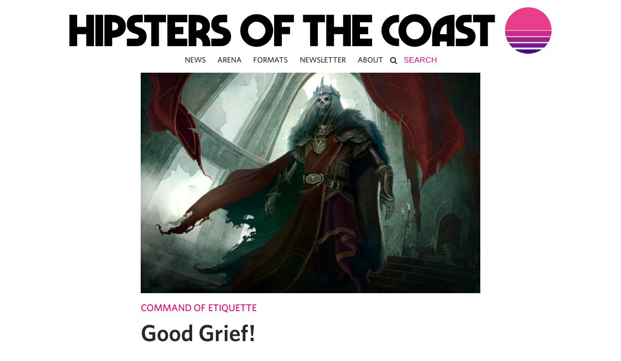

--- FILE ---
content_type: text/html; charset=UTF-8
request_url: https://www.hipstersofthecoast.com/2013/12/command-etiquette-good-grief/
body_size: 27008
content:
<!DOCTYPE html PUBLIC "-//W3C//DTD XHTML 1.0 Transitional//EN" "http://www.w3.org/TR/xhtml1/DTD/xhtml1-transitional.dtd">
<html xmlns="http://www.w3.org/1999/xhtml" lang="en-US">
<head profile="http://gmpg.org/xfn/11">

  <meta http-equiv="Content-Type" content="text/html; charset=UTF-8" />
  <meta name="distribution" content="global" />
  <meta name="robots" content="follow, all" />
  <meta name="language" content="en" />
  <meta name="verify-v1" content="7XvBEj6Tw9dyXjHST/9sgRGxGymxFdHIZsM6Ob/xo5E=" />
  <meta name="viewport" content="width=device-width, maximum-scale=1.0" />

  
  <link rel="Shortcut Icon" href="https://www.hipstersofthecoast.com/favicon.ico" type="image/x-icon" />

  <!-- style -->
  <link rel="stylesheet" href="https://www.hipstersofthecoast.com/wp-content/themes/hipsters_theme_v1.1/css/base.css" type="text/css" media="screen" />
  <link rel="stylesheet" href="https://www.hipstersofthecoast.com/wp-content/themes/hipsters_theme_v1.1/css/font-awesome.min.css" type="text/css" media="screen" />

  <link rel="alternate" type="application/rss+xml" title="Hipsters of the Coast RSS Feed" href="https://www.hipstersofthecoast.com/feed/" />
  <link rel="alternate" type="application/atom+xml" title="Hipsters of the Coast Atom Feed" href="https://www.hipstersofthecoast.com/feed/atom/" />
  <link rel="pingback" href="https://www.hipstersofthecoast.com/xmlrpc.php" />

  <!-- Google Tag Manager -->
  <!-- <script>(function(w,d,s,l,i){w[l]=w[l]||[];w[l].push({'gtm.start':
  new Date().getTime(),event:'gtm.js'});var f=d.getElementsByTagName(s)[0],
  j=d.createElement(s),dl=l!='dataLayer'?'&l='+l:'';j.async=true;j.src=
  'https://www.googletagmanager.com/gtm.js?id='+i+dl;f.parentNode.insertBefore(j,f);
  })(window,document,'script','dataLayer','GTM-MFVG85J');</script> -->
  <!-- End Google Tag Manager -->

  <!-- Google tag (gtag.js) -->
  <!-- <script async src="https://www.googletagmanager.com/gtag/js?id=UA-42146894-1"></script>
  <script>
    window.dataLayer = window.dataLayer || [];
    function gtag(){dataLayer.push(arguments);}
    gtag('js', new Date());

    gtag('config', 'UA-42146894-1');
  </script> -->


    <meta name='robots' content='index, follow, max-image-preview:large, max-snippet:-1, max-video-preview:-1' />

	<!-- This site is optimized with the Yoast SEO plugin v26.5 - https://yoast.com/wordpress/plugins/seo/ -->
	<title>Command of Etiquette—Good Grief!</title>
	<link rel="canonical" href="https://www.hipstersofthecoast.com/2013/12/command-etiquette-good-grief/" />
	<meta property="og:locale" content="en_US" />
	<meta property="og:type" content="article" />
	<meta property="og:title" content="Command of Etiquette—Good Grief!" />
	<meta property="og:description" content="Jessica comes to the final of the five Commander 2013 decks: Jeleva, Nephalia&#039;s Scourge, who has been chucked in favor of Nekusar, the Mindrazer. Nekusar is aces in EDH! Choke on it!" />
	<meta property="og:url" content="https://www.hipstersofthecoast.com/2013/12/command-etiquette-good-grief/" />
	<meta property="og:site_name" content="Hipsters of the Coast" />
	<meta property="article:publisher" content="https://www.facebook.com/hipstersofthecoast" />
	<meta property="article:published_time" content="2013-12-24T05:00:44+00:00" />
	<meta property="article:modified_time" content="2013-12-31T18:42:28+00:00" />
	<meta property="og:image" content="https://www.hipstersofthecoast.com/wp-content/uploads/2013/12/Nekusar_themindrazer.jpg" />
	<meta property="og:image:width" content="620" />
	<meta property="og:image:height" content="399" />
	<meta property="og:image:type" content="image/jpeg" />
	<meta name="author" content="Jess Stirba" />
	<meta name="twitter:card" content="summary_large_image" />
	<meta name="twitter:creator" content="@jlina" />
	<meta name="twitter:site" content="@HipstersMTG" />
	<meta name="twitter:label1" content="Written by" />
	<meta name="twitter:data1" content="Jess Stirba" />
	<meta name="twitter:label2" content="Est. reading time" />
	<meta name="twitter:data2" content="9 minutes" />
	<script type="application/ld+json" class="yoast-schema-graph">{"@context":"https://schema.org","@graph":[{"@type":"Article","@id":"https://www.hipstersofthecoast.com/2013/12/command-etiquette-good-grief/#article","isPartOf":{"@id":"https://www.hipstersofthecoast.com/2013/12/command-etiquette-good-grief/"},"author":{"name":"Jess Stirba","@id":"https://www.hipstersofthecoast.com/#/schema/person/d23d4fc61860b7d2a224a8636c7f4f9e"},"headline":"Command of Etiquette—Good Grief!","datePublished":"2013-12-24T05:00:44+00:00","dateModified":"2013-12-31T18:42:28+00:00","mainEntityOfPage":{"@id":"https://www.hipstersofthecoast.com/2013/12/command-etiquette-good-grief/"},"wordCount":1827,"publisher":{"@id":"https://www.hipstersofthecoast.com/#organization"},"image":{"@id":"https://www.hipstersofthecoast.com/2013/12/command-etiquette-good-grief/#primaryimage"},"thumbnailUrl":"https://www.hipstersofthecoast.com/wp-content/uploads/2013/12/Nekusar_themindrazer.jpg","keywords":["Command of Etiquette","Commander","Commander 2013","Jess Stirba"],"articleSection":["Command of Etiquette"],"inLanguage":"en-US"},{"@type":"WebPage","@id":"https://www.hipstersofthecoast.com/2013/12/command-etiquette-good-grief/","url":"https://www.hipstersofthecoast.com/2013/12/command-etiquette-good-grief/","name":"Command of Etiquette—Good Grief!","isPartOf":{"@id":"https://www.hipstersofthecoast.com/#website"},"primaryImageOfPage":{"@id":"https://www.hipstersofthecoast.com/2013/12/command-etiquette-good-grief/#primaryimage"},"image":{"@id":"https://www.hipstersofthecoast.com/2013/12/command-etiquette-good-grief/#primaryimage"},"thumbnailUrl":"https://www.hipstersofthecoast.com/wp-content/uploads/2013/12/Nekusar_themindrazer.jpg","datePublished":"2013-12-24T05:00:44+00:00","dateModified":"2013-12-31T18:42:28+00:00","breadcrumb":{"@id":"https://www.hipstersofthecoast.com/2013/12/command-etiquette-good-grief/#breadcrumb"},"inLanguage":"en-US","potentialAction":[{"@type":"ReadAction","target":["https://www.hipstersofthecoast.com/2013/12/command-etiquette-good-grief/"]}]},{"@type":"ImageObject","inLanguage":"en-US","@id":"https://www.hipstersofthecoast.com/2013/12/command-etiquette-good-grief/#primaryimage","url":"https://www.hipstersofthecoast.com/wp-content/uploads/2013/12/Nekusar_themindrazer.jpg","contentUrl":"https://www.hipstersofthecoast.com/wp-content/uploads/2013/12/Nekusar_themindrazer.jpg","width":620,"height":399},{"@type":"BreadcrumbList","@id":"https://www.hipstersofthecoast.com/2013/12/command-etiquette-good-grief/#breadcrumb","itemListElement":[{"@type":"ListItem","position":1,"name":"Home","item":"https://www.hipstersofthecoast.com/"},{"@type":"ListItem","position":2,"name":"Command of Etiquette—Good Grief!"}]},{"@type":"WebSite","@id":"https://www.hipstersofthecoast.com/#website","url":"https://www.hipstersofthecoast.com/","name":"Hipsters of the Coast","description":"","publisher":{"@id":"https://www.hipstersofthecoast.com/#organization"},"potentialAction":[{"@type":"SearchAction","target":{"@type":"EntryPoint","urlTemplate":"https://www.hipstersofthecoast.com/?s={search_term_string}"},"query-input":{"@type":"PropertyValueSpecification","valueRequired":true,"valueName":"search_term_string"}}],"inLanguage":"en-US"},{"@type":"Organization","@id":"https://www.hipstersofthecoast.com/#organization","name":"Hipsters of the Coast","url":"https://www.hipstersofthecoast.com/","logo":{"@type":"ImageObject","inLanguage":"en-US","@id":"https://www.hipstersofthecoast.com/#/schema/logo/image/","url":"https://www.hipstersofthecoast.com/wp-content/uploads/2019/05/hipsters-sunrise-logo.png","contentUrl":"https://www.hipstersofthecoast.com/wp-content/uploads/2019/05/hipsters-sunrise-logo.png","width":4497,"height":4098,"caption":"Hipsters of the Coast"},"image":{"@id":"https://www.hipstersofthecoast.com/#/schema/logo/image/"},"sameAs":["https://www.facebook.com/hipstersofthecoast","https://x.com/HipstersMTG","https://www.instagram.com/hipstersofthecoast/"]},{"@type":"Person","@id":"https://www.hipstersofthecoast.com/#/schema/person/d23d4fc61860b7d2a224a8636c7f4f9e","name":"Jess Stirba","image":{"@type":"ImageObject","inLanguage":"en-US","@id":"https://www.hipstersofthecoast.com/#/schema/person/image/","url":"https://secure.gravatar.com/avatar/2311b4d01aebdf28e094b31e6aa7a404d3543260a11f547e38952e5e0edc9c7f?s=96&d=mm&r=g","contentUrl":"https://secure.gravatar.com/avatar/2311b4d01aebdf28e094b31e6aa7a404d3543260a11f547e38952e5e0edc9c7f?s=96&d=mm&r=g","caption":"Jess Stirba"},"description":"My first pack of Magic cards was the Dark. I found them fascinating, even if all the cards were terrible. I played casually until Phasing lost me during Mirage, picked it up again at college for Ravnica, and then got serious during Alara Block after my ladyfriend got the bug. I love Legacy, Modern and EDH, but I’ve been known to play Standard and Limited from time to time as well.","sameAs":["https://x.com/@jlina"],"url":"https://www.hipstersofthecoast.com/author/thejlina/"}]}</script>
	<!-- / Yoast SEO plugin. -->


<link rel='dns-prefetch' href='//stats.wp.com' />
<link rel='dns-prefetch' href='//hcaptcha.com' />
<link rel='dns-prefetch' href='//v0.wordpress.com' />
<link rel="alternate" type="application/rss+xml" title="Hipsters of the Coast &raquo; Feed" href="https://www.hipstersofthecoast.com/feed/" />
<link rel="alternate" type="application/rss+xml" title="Hipsters of the Coast &raquo; Comments Feed" href="https://www.hipstersofthecoast.com/comments/feed/" />
<link rel="alternate" title="oEmbed (JSON)" type="application/json+oembed" href="https://www.hipstersofthecoast.com/wp-json/oembed/1.0/embed?url=https%3A%2F%2Fwww.hipstersofthecoast.com%2F2013%2F12%2Fcommand-etiquette-good-grief%2F" />
<link rel="alternate" title="oEmbed (XML)" type="text/xml+oembed" href="https://www.hipstersofthecoast.com/wp-json/oembed/1.0/embed?url=https%3A%2F%2Fwww.hipstersofthecoast.com%2F2013%2F12%2Fcommand-etiquette-good-grief%2F&#038;format=xml" />
<style id='wp-img-auto-sizes-contain-inline-css' type='text/css'>
img:is([sizes=auto i],[sizes^="auto," i]){contain-intrinsic-size:3000px 1500px}
/*# sourceURL=wp-img-auto-sizes-contain-inline-css */
</style>
<link rel='stylesheet' id='dashicons-css' href='https://www.hipstersofthecoast.com/wp-includes/css/dashicons.min.css?ver=6.9' type='text/css' media='all' />
<link rel='stylesheet' id='thickbox-css' href='https://www.hipstersofthecoast.com/wp-includes/js/thickbox/thickbox.css?ver=6.9' type='text/css' media='all' />
<style id='wp-emoji-styles-inline-css' type='text/css'>

	img.wp-smiley, img.emoji {
		display: inline !important;
		border: none !important;
		box-shadow: none !important;
		height: 1em !important;
		width: 1em !important;
		margin: 0 0.07em !important;
		vertical-align: -0.1em !important;
		background: none !important;
		padding: 0 !important;
	}
/*# sourceURL=wp-emoji-styles-inline-css */
</style>
<link rel='stylesheet' id='wp-block-library-css' href='https://www.hipstersofthecoast.com/wp-includes/css/dist/block-library/style.min.css?ver=6.9' type='text/css' media='all' />
<style id='wp-block-library-inline-css' type='text/css'>
/*wp_block_styles_on_demand_placeholder:696df46c998e5*/
/*# sourceURL=wp-block-library-inline-css */
</style>
<style id='classic-theme-styles-inline-css' type='text/css'>
/*! This file is auto-generated */
.wp-block-button__link{color:#fff;background-color:#32373c;border-radius:9999px;box-shadow:none;text-decoration:none;padding:calc(.667em + 2px) calc(1.333em + 2px);font-size:1.125em}.wp-block-file__button{background:#32373c;color:#fff;text-decoration:none}
/*# sourceURL=/wp-includes/css/classic-themes.min.css */
</style>
<link rel='stylesheet' id='utilitiesformtgcss-css' href='https://www.hipstersofthecoast.com/wp-content/plugins/utilities-for-mtg/styles.css?ver=6.9' type='text/css' media='all' />
<link rel='stylesheet' id='wp-polls-css' href='https://www.hipstersofthecoast.com/wp-content/plugins/wp-polls/polls-css.css?ver=2.77.3' type='text/css' media='all' />
<style id='wp-polls-inline-css' type='text/css'>
.wp-polls .pollbar {
	margin: 1px;
	font-size: 6px;
	line-height: 8px;
	height: 8px;
	background-image: url('https://www.hipstersofthecoast.com/wp-content/plugins/wp-polls/images/default/pollbg.gif');
	border: 1px solid #c8c8c8;
}

/*# sourceURL=wp-polls-inline-css */
</style>
<link rel='stylesheet' id='ppress-frontend-css' href='https://www.hipstersofthecoast.com/wp-content/plugins/wp-user-avatar/assets/css/frontend.min.css?ver=4.16.8' type='text/css' media='all' />
<link rel='stylesheet' id='ppress-flatpickr-css' href='https://www.hipstersofthecoast.com/wp-content/plugins/wp-user-avatar/assets/flatpickr/flatpickr.min.css?ver=4.16.8' type='text/css' media='all' />
<link rel='stylesheet' id='ppress-select2-css' href='https://www.hipstersofthecoast.com/wp-content/plugins/wp-user-avatar/assets/select2/select2.min.css?ver=6.9' type='text/css' media='all' />
<style id='has-inline-styles-inline-css' type='text/css'>
.has-social-placeholder {display: none;height: 0;width: 0;overflow: hidden;}.has-inline-text { background-color: #ffefb1; color: #000000; }.has-inline-text:hover { background-color: #fcd63c; color: #000000; }
/*# sourceURL=has-inline-styles-inline-css */
</style>
<script type="text/javascript" src="https://www.hipstersofthecoast.com/wp-includes/js/jquery/jquery.min.js?ver=3.7.1" id="jquery-core-js"></script>
<script type="text/javascript" src="https://www.hipstersofthecoast.com/wp-includes/js/jquery/jquery-migrate.min.js?ver=3.4.1" id="jquery-migrate-js"></script>
<script type="text/javascript" src="https://www.hipstersofthecoast.com/wp-content/plugins/magic-the-gathering-card-tooltips/resources/tooltip.js?ver=6.9" id="deckbox-js"></script>
<script type="text/javascript" src="https://www.hipstersofthecoast.com/wp-content/plugins/magic-the-gathering-card-tooltips/resources/tooltip_extension.js?ver=6.9" id="deckbox_extensions-js"></script>
<script type="text/javascript" src="https://www.hipstersofthecoast.com/wp-content/plugins/utilities-for-mtg/utilitiesformtg.js?ver=6.9" id="utilitiesformtgjs-js"></script>
<script type="text/javascript" src="https://www.hipstersofthecoast.com/wp-content/plugins/wp-user-avatar/assets/flatpickr/flatpickr.min.js?ver=4.16.8" id="ppress-flatpickr-js"></script>
<script type="text/javascript" src="https://www.hipstersofthecoast.com/wp-content/plugins/wp-user-avatar/assets/select2/select2.min.js?ver=4.16.8" id="ppress-select2-js"></script>
<script type="text/javascript" src="https://www.hipstersofthecoast.com/wp-content/themes/hipsters_theme_v1.1/js/floating_social_bar.js?ver=6.9" id="custom-script-js"></script>
<script type="text/javascript" src="https://www.hipstersofthecoast.com/wp-content/themes/hipsters_theme_v1.1/js/mobile_menu.js?ver=6.9" id="mobile_menu-js"></script>
<link rel="https://api.w.org/" href="https://www.hipstersofthecoast.com/wp-json/" /><link rel="alternate" title="JSON" type="application/json" href="https://www.hipstersofthecoast.com/wp-json/wp/v2/posts/12147" /><link rel="EditURI" type="application/rsd+xml" title="RSD" href="https://www.hipstersofthecoast.com/xmlrpc.php?rsd" />
<link rel='shortlink' href='https://wp.me/p3raZV-39V' />
<style>
.h-captcha{position:relative;display:block;margin-bottom:2rem;padding:0;clear:both}.h-captcha[data-size="normal"]{width:302px;height:76px}.h-captcha[data-size="compact"]{width:158px;height:138px}.h-captcha[data-size="invisible"]{display:none}.h-captcha iframe{z-index:1}.h-captcha::before{content:"";display:block;position:absolute;top:0;left:0;background:url(https://www.hipstersofthecoast.com/wp-content/plugins/hcaptcha-for-forms-and-more/assets/images/hcaptcha-div-logo.svg) no-repeat;border:1px solid #fff0;border-radius:4px;box-sizing:border-box}.h-captcha::after{content:"The hCaptcha loading is delayed until user interaction.";font-family:-apple-system,system-ui,BlinkMacSystemFont,"Segoe UI",Roboto,Oxygen,Ubuntu,"Helvetica Neue",Arial,sans-serif;font-size:10px;font-weight:500;position:absolute;top:0;bottom:0;left:0;right:0;box-sizing:border-box;color:#bf1722;opacity:0}.h-captcha:not(:has(iframe))::after{animation:hcap-msg-fade-in .3s ease forwards;animation-delay:2s}.h-captcha:has(iframe)::after{animation:none;opacity:0}@keyframes hcap-msg-fade-in{to{opacity:1}}.h-captcha[data-size="normal"]::before{width:302px;height:76px;background-position:93.8% 28%}.h-captcha[data-size="normal"]::after{width:302px;height:76px;display:flex;flex-wrap:wrap;align-content:center;line-height:normal;padding:0 75px 0 10px}.h-captcha[data-size="compact"]::before{width:158px;height:138px;background-position:49.9% 78.8%}.h-captcha[data-size="compact"]::after{width:158px;height:138px;text-align:center;line-height:normal;padding:24px 10px 10px 10px}.h-captcha[data-theme="light"]::before,body.is-light-theme .h-captcha[data-theme="auto"]::before,.h-captcha[data-theme="auto"]::before{background-color:#fafafa;border:1px solid #e0e0e0}.h-captcha[data-theme="dark"]::before,body.is-dark-theme .h-captcha[data-theme="auto"]::before,html.wp-dark-mode-active .h-captcha[data-theme="auto"]::before,html.drdt-dark-mode .h-captcha[data-theme="auto"]::before{background-image:url(https://www.hipstersofthecoast.com/wp-content/plugins/hcaptcha-for-forms-and-more/assets/images/hcaptcha-div-logo-white.svg);background-repeat:no-repeat;background-color:#333;border:1px solid #f5f5f5}@media (prefers-color-scheme:dark){.h-captcha[data-theme="auto"]::before{background-image:url(https://www.hipstersofthecoast.com/wp-content/plugins/hcaptcha-for-forms-and-more/assets/images/hcaptcha-div-logo-white.svg);background-repeat:no-repeat;background-color:#333;border:1px solid #f5f5f5}}.h-captcha[data-theme="custom"]::before{background-color:initial}.h-captcha[data-size="invisible"]::before,.h-captcha[data-size="invisible"]::after{display:none}.h-captcha iframe{position:relative}div[style*="z-index: 2147483647"] div[style*="border-width: 11px"][style*="position: absolute"][style*="pointer-events: none"]{border-style:none}
</style>
<style>
form.contact-form .grunion-field-hcaptcha-wrap.grunion-field-wrap{flex-direction:row!important}form.contact-form .grunion-field-hcaptcha-wrap.grunion-field-wrap .h-captcha,form.wp-block-jetpack-contact-form .grunion-field-wrap .h-captcha{margin-bottom:0}
</style>
	<style>img#wpstats{display:none}</style>
		<style type='text/css'>ul.rp4wp-posts-list {float: left;}
					.rp4wp-col {
						width: 100%;
						margin-bottom: 30px;
						list-style:none;
						box-sizing: border-box;
						overflow:hidden;
						float: left;
					}
					.rp4wp_component_wrapper {
						width: 100%;
						float: left;
					}
					.rp4wp_component {
						width: 100%;
						padding: 0 0 5%;
						box-sizing: border-box;
						float: left;
						overflow: hidden;
					}
					.rp4wp_component a {border:0;}
					.rp4wp_component_image a {display:block; height:100%} .rp4wp_component_image img {width:100%;height:100%;}
					.rp4wp_component_title a {text-decoration: none; font-weight: bold; border: 0;}

					@media (min-width: 768px) {
						.rp4wp-col {
							width: 101%;
							
							padding: 0 2%;

						}
						.rp4wp-col-first {
							width: 99%;
							padding-left:0;
							padding-right: 2%;
						}
						.rp4wp-col-last {
							width: 99%;
							padding-right:0;
							padding-left: 2%;
						}
						.rp4wp_component_wrapper {
							width: 50%;
						}
						.rp4wp_component_wrapper_left {
							padding-right: 5%;
						}
						.rp4wp_component_wrapper_right {
							padding-left:5%;
						}
					}
			.rp4wp_component_2{
					height: 20%;
				}.rp4wp_component_3{
					height: 40%;
				}.rp4wp_component_4{
					height: 40%;
				}</style>
<link type="text/css" rel="stylesheet" href="https://www.hipstersofthecoast.com/wp-content/plugins/magic-the-gathering-card-tooltips/resources/css/wp_deckbox_mtg.css" media="screen" />
<style type="text/css">
#header #title a {
background: url(https://www.hipstersofthecoast.com/wp-content/themes/hipsters_theme_v1.1/images/logo.png) no-repeat;
}
</style>

</head>

<body class="wp-singular post-template-default single single-post postid-12147 single-format-standard wp-theme-hipsters_theme_v11 has-body">

<!-- Google Tag Manager (noscript) -->
<noscript><iframe src="https://www.googletagmanager.com/ns.html?id=GTM-MFVG85J"
  height="0" width="0" style="display:none;visibility:hidden"></iframe></noscript>
  <!-- End Google Tag Manager (noscript) -->

<div id="header">
	<i class="fa fa-bars fa-lg" aria-hidden="true"></i>
  <i class="fa fa-bars fa-2x" aria-hidden="true"></i>
  <a href="https://www.hipstersofthecoast.com/" title="Home" id="logo" data-wpel-link="internal">
  	<img src="/assets/hipsters-of-the-coast-logo.svg" id="full-logo" onerror="this.onerror=null; this.src='/assets/hipsters-of-the-coast-logo.png'" />
  </a>
</div>
<div id="wrap">
		<div id="spacer">
			<img src="/assets/hipsters-of-the-coast-logo.svg" id="full-logo" onerror="this.onerror=null; this.src='/assets/hipsters-of-the-coast-logo.png'"/>
    </div>
    <div id="navbar">
      <div class="mobile-menu-header">
        <div class="mobile-menu-logo">
          <a href="/" data-wpel-link="internal">
            <img src="/assets/hipsters-of-the-coast-logo-stacked.svg" id="mobile-logo-small" onerror="this.onerror=null; this.src='/assets/hipsters-of-the-coast-logo-stacked.png'" />
          </a>
        </div>
        <div class="mobile-menu-close">
          <i class="fa fa-times fa-lg" aria-hidden="true"></i>
        </div>
      </div>
			<div class="menu"><ul id="menu-main-nav" class="menu"><li id="menu-item-86455" class="menu-item menu-item-type-custom menu-item-object-custom menu-item-86455"><a href="/tag/news" data-wpel-link="internal">News</a></li>
<li id="menu-item-79610" class="menu-item menu-item-type-custom menu-item-object-custom menu-item-79610"><a href="/tag/mtg-arena/" data-wpel-link="internal">Arena</a></li>
<li id="menu-item-5683" class="menu-item menu-item-type-custom menu-item-object-custom menu-item-has-children menu-item-5683"><a>Formats</a>
<ul class="sub-menu">
	<li id="menu-item-5694" class="menu-item menu-item-type-custom menu-item-object-custom menu-item-5694"><a href="/tag/commander/" data-wpel-link="internal">Commander</a></li>
	<li id="menu-item-5691" class="menu-item menu-item-type-custom menu-item-object-custom menu-item-5691"><a href="/tag/cube/" data-wpel-link="internal">Cube</a></li>
	<li id="menu-item-5693" class="menu-item menu-item-type-custom menu-item-object-custom menu-item-5693"><a href="/tag/legacy/" data-wpel-link="internal">Legacy</a></li>
	<li id="menu-item-5689" class="menu-item menu-item-type-custom menu-item-object-custom menu-item-5689"><a href="/tag/limited/" data-wpel-link="internal">Limited</a></li>
	<li id="menu-item-5692" class="menu-item menu-item-type-custom menu-item-object-custom menu-item-5692"><a href="/tag/modern-2/" data-wpel-link="internal">Modern</a></li>
	<li id="menu-item-45517" class="menu-item menu-item-type-custom menu-item-object-custom menu-item-45517"><a href="/tag/pioneer/" data-wpel-link="internal">Pioneer</a></li>
	<li id="menu-item-5690" class="menu-item menu-item-type-custom menu-item-object-custom menu-item-5690"><a href="/tag/standard-2/" data-wpel-link="internal">Standard</a></li>
	<li id="menu-item-67219" class="menu-item menu-item-type-custom menu-item-object-custom menu-item-67219"><a href="/tag/vintage/" data-wpel-link="internal">Vintage</a></li>
</ul>
</li>
<li id="menu-item-49279" class="menu-item menu-item-type-custom menu-item-object-custom menu-item-49279"><a target="_blank" href="https://eepurl.com/b7k34v" data-wpel-link="external" rel="external noopener noreferrer">Newsletter</a></li>
<li id="menu-item-49278" class="menu-item menu-item-type-custom menu-item-object-custom menu-item-has-children menu-item-49278"><a>About</a>
<ul class="sub-menu">
	<li id="menu-item-3964" class="menu-item menu-item-type-post_type menu-item-object-page menu-item-3964"><a href="https://www.hipstersofthecoast.com/masthead/" data-wpel-link="internal">Masthead</a></li>
	<li id="menu-item-49280" class="menu-item menu-item-type-custom menu-item-object-custom menu-item-49280"><a target="_blank" href="https://www.patreon.com/hipstersofthecoast" data-wpel-link="external" rel="external noopener noreferrer">Support Our Patreon</a></li>
</ul>
</li>
<li class="my-nav-menu-search"><form role="search" method="get" id="searchform" action="https://www.hipstersofthecoast.com/">
    <div>
        <i class="fa fa-search" aria-hidden="true" onclick="document.getElementById('searchform').submit();"></i>
        <input type="text" value="" placeholder="Search" name="s" id="s" contenteditable="true" autocomplete="off"/>
        <input type="submit" id="searchsubmit" value="Search" />
    </div>
</form>
</li></ul></div>    </div>

    <div style="clear:both;"></div>

<div id="container">

	<div id="content" class="left">

		<div class="post-area">


                            <div class="postimg_single" style="background-image: url('https://www.hipstersofthecoast.com/wp-content/uploads/2013/12/Nekusar_themindrazer.jpg');"></div>
      
			<h4 class="category">
				<a href="https://www.hipstersofthecoast.com/command-of-etiquette/" title="View all posts in Command of Etiquette" data-wpel-link="internal">Command of Etiquette</a> 			</h4>
			<h1 class="post-title">
                        Good Grief!			</h1>
			
      <div class="post-author-container">
        <div class="post-author-image" style="background-image: url('https://secure.gravatar.com/avatar/2311b4d01aebdf28e094b31e6aa7a404d3543260a11f547e38952e5e0edc9c7f?s=66&#038;d=mm&#038;r=g ');">
        </div>
        <div class="post-author-info">
          <div class="post-author">
            <p>
              <a href="https://www.hipstersofthecoast.com/author/thejlina/" title="Posts by Jess Stirba" rel="author" data-wpel-link="internal">Jess Stirba</a>            </p>
            <p>
              <a href="http://www.twitter.com/@jlina" rel="twitter external noopener noreferrer" target="_blank" data-wpel-link="external">
                  @jlina              </a>
            </p>
          </div>
        </div>
      </div>
      <div class="post-date">
        
                  <p>
            December 24, 2013      		</p>
                <div class="middot-spacer">
          &middot;
        </div>
                  <p>
            10 min to read          </p>
                <p>
                  </p>
      </div>

      <div class="post-content">
		    <div class="hipsters-sponsor cardkingdom-top-logo">
<div class="cardkingdom-sponsor-left">
<p>
<a href="https://www.cardkingdom.com?partner=hipsters&amp;utm_source=hipsters&amp;utm_medium=affiliate" target="_blank" onclick="ga(&#039;send&#039;, &#039;event&#039;, &#039;Card Kingdom Top-Content Logo&#039;, &#039;click&#039;, &#039;Card Kingdom 2018&#039;);" data-wpel-link="external" rel="external noopener noreferrer">Hipsters is proudly sponsored by:</a>
</p>
</div>
<div  class="cardkingdom-sponsor-right">
<a href="https://www.cardkingdom.com?partner=hipsters&amp;utm_source=hipsters&amp;utm_medium=affiliate" target="_blank" onclick="ga(&#039;send&#039;, &#039;event&#039;, &#039;Card Kingdom Top-Content Logo&#039;, &#039;click&#039;, &#039;Card Kingdom 2018&#039;);" data-wpel-link="external" rel="external noopener noreferrer">
<img decoding="async" src="/assets/cardkingdom/CK_Header_Black.png" />
</a>
</div>
</div><p><span style="line-height: 1.5em;"> </span>Sorry about last week’s brief interlude; I am back today to finish up the Commander 2013 decks. As I’ve mentioned before, I decided to go with <a class="deckbox_link" target="_blank" href="https://www.cardkingdom.com/catalog/search?partner=hipsters&amp;utm_source=hipsters&amp;utm_medium=affiliate&amp;search=header&amp;ac=1&amp;filter%5Bname%5D=Nekusar, the Mindrazer" data-card-name="Nekusar, the Mindrazer" data-wpel-link="external" rel="external noopener noreferrer">Nekusar, the Mindrazer</a> over <a class="deckbox_link" target="_blank" href="https://www.cardkingdom.com/catalog/search?partner=hipsters&amp;utm_source=hipsters&amp;utm_medium=affiliate&amp;search=header&amp;ac=1&amp;filter%5Bname%5D=Jeleva, Nephalia’s Scourge" data-card-name="Jeleva, Nephalia’s Scourge" data-wpel-link="external" rel="external noopener noreferrer">Jeleva, Nephalia’s Scourge</a>, mostly because <a class="deckbox_link" target="_blank" href="https://www.cardkingdom.com/catalog/search?partner=hipsters&amp;utm_source=hipsters&amp;utm_medium=affiliate&amp;search=header&amp;ac=1&amp;filter%5Bname%5D=Nekusar" data-card-name="Nekusar" data-wpel-link="external" rel="external noopener noreferrer">Nekusar</a> seemed like a more entertaining deck. I mean, I suppose there’s some more strategy involved in a <a class="deckbox_link" target="_blank" href="https://www.cardkingdom.com/catalog/search?partner=hipsters&amp;utm_source=hipsters&amp;utm_medium=affiliate&amp;search=header&amp;ac=1&amp;filter%5Bname%5D=Jeleva" data-card-name="Jeleva" data-wpel-link="external" rel="external noopener noreferrer">Jeleva</a> deck other than balancing mana, haste-granting-abilities, and force multipliers like <a class="deckbox_link" target="_blank" href="https://www.cardkingdom.com/catalog/search?partner=hipsters&amp;utm_source=hipsters&amp;utm_medium=affiliate&amp;search=header&amp;ac=1&amp;filter%5Bname%5D=Relentless Assault" data-card-name="Relentless Assault" data-wpel-link="external" rel="external noopener noreferrer">Relentless Assault</a> and <a class="deckbox_link" target="_blank" href="https://www.cardkingdom.com/catalog/search?partner=hipsters&amp;utm_source=hipsters&amp;utm_medium=affiliate&amp;search=header&amp;ac=1&amp;filter%5Bname%5D=Sphinx-bone Wand" data-card-name="Sphinx-bone Wand" data-wpel-link="external" rel="external noopener noreferrer">Sphinx-bone Wand</a>, but I didn’t find it in the first run through, and <a class="deckbox_link" target="_blank" href="https://www.cardkingdom.com/catalog/search?partner=hipsters&amp;utm_source=hipsters&amp;utm_medium=affiliate&amp;search=header&amp;ac=1&amp;filter%5Bname%5D=Nekusar" data-card-name="Nekusar" data-wpel-link="external" rel="external noopener noreferrer">Nekusar</a> is wickedly fun.</p>
<p>Just as I christened my <a class="deckbox_link" target="_blank" href="https://www.cardkingdom.com/catalog/search?partner=hipsters&amp;utm_source=hipsters&amp;utm_medium=affiliate&amp;search=header&amp;ac=1&amp;filter%5Bname%5D=Derevi, Empyrial Tactician" data-card-name="Derevi, Empyrial Tactician" data-wpel-link="external" rel="external noopener noreferrer">Derevi, Empyrial Tactician</a> deck as “Twiddling My Thumbs,” <a class="deckbox_link" target="_blank" href="https://www.cardkingdom.com/catalog/search?partner=hipsters&amp;utm_source=hipsters&amp;utm_medium=affiliate&amp;search=header&amp;ac=1&amp;filter%5Bname%5D=Nekusar" data-card-name="Nekusar" data-wpel-link="external" rel="external noopener noreferrer">Nekusar</a> too earned a name: “Choke on It.” It’s a kind of turbofog deck, only without the fogs. Instead, it runs a few solid mass removal options, and relies on the many ways it has to translate the forced card draw into pain for your opponents to win. It beat almost everything else in testing, losing a single, close game to <a class="deckbox_link" target="_blank" href="https://www.cardkingdom.com/catalog/search?partner=hipsters&amp;utm_source=hipsters&amp;utm_medium=affiliate&amp;search=header&amp;ac=1&amp;filter%5Bname%5D=Prossh" data-card-name="Prossh" data-wpel-link="external" rel="external noopener noreferrer">Prossh</a> when, a turn before <a class="deckbox_link" target="_blank" href="https://www.cardkingdom.com/catalog/search?partner=hipsters&amp;utm_source=hipsters&amp;utm_medium=affiliate&amp;search=header&amp;ac=1&amp;filter%5Bname%5D=Nekusar" data-card-name="Nekusar" data-wpel-link="external" rel="external noopener noreferrer">Nekusar</a> was to kill the big dragon, <a class="deckbox_link" target="_blank" href="https://www.cardkingdom.com/catalog/search?partner=hipsters&amp;utm_source=hipsters&amp;utm_medium=affiliate&amp;search=header&amp;ac=1&amp;filter%5Bname%5D=Prossh" data-card-name="Prossh" data-wpel-link="external" rel="external noopener noreferrer">Prossh</a> dropped <a class="deckbox_link" target="_blank" href="https://www.cardkingdom.com/catalog/search?partner=hipsters&amp;utm_source=hipsters&amp;utm_medium=affiliate&amp;search=header&amp;ac=1&amp;filter%5Bname%5D=Purphoros, God of the Forge" data-card-name="Purphoros, God of the Forge" data-wpel-link="external" rel="external noopener noreferrer">Purphoros, God of the Forge</a> and then brought in about 16 different <a class="deckbox_link" target="_blank" href="https://www.cardkingdom.com/catalog/search?partner=hipsters&amp;utm_source=hipsters&amp;utm_medium=affiliate&amp;search=header&amp;ac=1&amp;filter%5Bname%5D=Kobolds of Kher Keep" data-card-name="Kobolds of Kher Keep" data-wpel-link="external" rel="external noopener noreferrer">Kobolds of Kher Keep</a> (thanks to <a class="deckbox_link" target="_blank" href="https://www.cardkingdom.com/catalog/search?partner=hipsters&amp;utm_source=hipsters&amp;utm_medium=affiliate&amp;search=header&amp;ac=1&amp;filter%5Bname%5D=Parallel Lives" data-card-name="Parallel Lives" data-wpel-link="external" rel="external noopener noreferrer">Parallel Lives</a>). It was out of nowhere, and barring that <a class="deckbox_link" target="_blank" href="https://www.cardkingdom.com/catalog/search?partner=hipsters&amp;utm_source=hipsters&amp;utm_medium=affiliate&amp;search=header&amp;ac=1&amp;filter%5Bname%5D=Nekusar" data-card-name="Nekusar" data-wpel-link="external" rel="external noopener noreferrer">Nekusar</a> would have easily won the day (there aren’t a ton of decks that can beat a 32 point hit, but that might just re-emphasize the power of <a class="deckbox_link" target="_blank" href="https://www.cardkingdom.com/catalog/search?partner=hipsters&amp;utm_source=hipsters&amp;utm_medium=affiliate&amp;search=header&amp;ac=1&amp;filter%5Bname%5D=Prossh" data-card-name="Prossh" data-wpel-link="external" rel="external noopener noreferrer">Prossh</a>). Anyway, here’s my list:</p>
<p>&nbsp;</p>
<p><strong><a class="deckbox_link" target="_blank" href="https://www.cardkingdom.com/catalog/search?partner=hipsters&amp;utm_source=hipsters&amp;utm_medium=affiliate&amp;search=header&amp;ac=1&amp;filter%5Bname%5D=Nekusar, the Mindrazer" data-card-name="Nekusar, the Mindrazer" data-wpel-link="external" rel="external noopener noreferrer">Nekusar, the Mindrazer</a></strong></p><div class="OUdZrLth"><div class="hipsters-sponsor cardkingdom-mid-banner">
<a href="https://www.cardkingdom.com?partner=hipsters&amp;utm_source=hipsters&amp;utm_medium=affiliate" target="_blank" onclick="ga(&#039;send&#039;, &#039;event&#039;, &#039;Card Kingdom Mid-Content Banner&#039;, &#039;click&#039;, &#039;Card Kingdom 2018&#039;);" data-wpel-link="external" rel="external noopener noreferrer">
<img decoding="async" src="/assets/cardkingdom/Hipsters_Ad_Sell_general.jpg" style="display:block;"/>
</a>
</div></div>
<p><strong>Forced Draw</strong>: <a class="deckbox_link" target="_blank" href="https://www.cardkingdom.com/catalog/search?partner=hipsters&amp;utm_source=hipsters&amp;utm_medium=affiliate&amp;search=header&amp;ac=1&amp;filter%5Bname%5D=Winds of Change" data-card-name="Winds of Change" data-wpel-link="external" rel="external noopener noreferrer">Winds of Change</a>; <a class="deckbox_link" target="_blank" href="https://www.cardkingdom.com/catalog/search?partner=hipsters&amp;utm_source=hipsters&amp;utm_medium=affiliate&amp;search=header&amp;ac=1&amp;filter%5Bname%5D=Howling Mine" data-card-name="Howling Mine" data-wpel-link="external" rel="external noopener noreferrer">Howling Mine</a>; <a class="deckbox_link" target="_blank" href="https://www.cardkingdom.com/catalog/search?partner=hipsters&amp;utm_source=hipsters&amp;utm_medium=affiliate&amp;search=header&amp;ac=1&amp;filter%5Bname%5D=Vision Skeins" data-card-name="Vision Skeins" data-wpel-link="external" rel="external noopener noreferrer">Vision Skeins</a>; <a class="deckbox_link" target="_blank" href="https://www.cardkingdom.com/catalog/search?partner=hipsters&amp;utm_source=hipsters&amp;utm_medium=affiliate&amp;search=header&amp;ac=1&amp;filter%5Bname%5D=Nin, the Pain Artist" data-card-name="Nin, the Pain Artist" data-wpel-link="external" rel="external noopener noreferrer">Nin, the Pain Artist</a>; <a class="deckbox_link" target="_blank" href="https://www.cardkingdom.com/catalog/search?partner=hipsters&amp;utm_source=hipsters&amp;utm_medium=affiliate&amp;search=header&amp;ac=1&amp;filter%5Bname%5D=Kami of the Crescent Moon" data-card-name="Kami of the Crescent Moon" data-wpel-link="external" rel="external noopener noreferrer">Kami of the Crescent Moon</a>; <a class="deckbox_link" target="_blank" href="https://www.cardkingdom.com/catalog/search?partner=hipsters&amp;utm_source=hipsters&amp;utm_medium=affiliate&amp;search=header&amp;ac=1&amp;filter%5Bname%5D=Temple Bell" data-card-name="Temple Bell" data-wpel-link="external" rel="external noopener noreferrer">Temple Bell</a>; <a class="deckbox_link" target="_blank" href="https://www.cardkingdom.com/catalog/search?partner=hipsters&amp;utm_source=hipsters&amp;utm_medium=affiliate&amp;search=header&amp;ac=1&amp;filter%5Bname%5D=Whirlpool Warrior" data-card-name="Whirlpool Warrior" data-wpel-link="external" rel="external noopener noreferrer">Whirlpool Warrior</a>; <a class="deckbox_link" target="_blank" href="https://www.cardkingdom.com/catalog/search?partner=hipsters&amp;utm_source=hipsters&amp;utm_medium=affiliate&amp;search=header&amp;ac=1&amp;filter%5Bname%5D=Windfall" data-card-name="Windfall" data-wpel-link="external" rel="external noopener noreferrer">Windfall</a>; <a class="deckbox_link" target="_blank" href="https://www.cardkingdom.com/catalog/search?partner=hipsters&amp;utm_source=hipsters&amp;utm_medium=affiliate&amp;search=header&amp;ac=1&amp;filter%5Bname%5D=Wheel of Fortune" data-card-name="Wheel of Fortune" data-wpel-link="external" rel="external noopener noreferrer">Wheel of Fortune</a>; <a class="deckbox_link" target="_blank" href="https://www.cardkingdom.com/catalog/search?partner=hipsters&amp;utm_source=hipsters&amp;utm_medium=affiliate&amp;search=header&amp;ac=1&amp;filter%5Bname%5D=Jace Beleren" data-card-name="Jace Beleren" data-wpel-link="external" rel="external noopener noreferrer">Jace Beleren</a>; <a class="deckbox_link" target="_blank" href="https://www.cardkingdom.com/catalog/search?partner=hipsters&amp;utm_source=hipsters&amp;utm_medium=affiliate&amp;search=header&amp;ac=1&amp;filter%5Bname%5D=Jace’s Archivist" data-card-name="Jace’s Archivist" data-wpel-link="external" rel="external noopener noreferrer">Jace’s Archivist</a>; <a class="deckbox_link" target="_blank" href="https://www.cardkingdom.com/catalog/search?partner=hipsters&amp;utm_source=hipsters&amp;utm_medium=affiliate&amp;search=header&amp;ac=1&amp;filter%5Bname%5D=Molten Psyche" data-card-name="Molten Psyche" data-wpel-link="external" rel="external noopener noreferrer">Molten Psyche</a>; <a class="deckbox_link" target="_blank" href="https://www.cardkingdom.com/catalog/search?partner=hipsters&amp;utm_source=hipsters&amp;utm_medium=affiliate&amp;search=header&amp;ac=1&amp;filter%5Bname%5D=Font of Mythos" data-card-name="Font of Mythos" data-wpel-link="external" rel="external noopener noreferrer">Font of Mythos</a>; <a class="deckbox_link" target="_blank" href="https://www.cardkingdom.com/catalog/search?partner=hipsters&amp;utm_source=hipsters&amp;utm_medium=affiliate&amp;search=header&amp;ac=1&amp;filter%5Bname%5D=Otherworld Atlas" data-card-name="Otherworld Atlas" data-wpel-link="external" rel="external noopener noreferrer">Otherworld Atlas</a>; <a class="deckbox_link" target="_blank" href="https://www.cardkingdom.com/catalog/search?partner=hipsters&amp;utm_source=hipsters&amp;utm_medium=affiliate&amp;search=header&amp;ac=1&amp;filter%5Bname%5D=Wheel and Deal" data-card-name="Wheel and Deal" data-wpel-link="external" rel="external noopener noreferrer">Wheel and Deal</a>; <a class="deckbox_link" target="_blank" href="https://www.cardkingdom.com/catalog/search?partner=hipsters&amp;utm_source=hipsters&amp;utm_medium=affiliate&amp;search=header&amp;ac=1&amp;filter%5Bname%5D=Spiteful Visions" data-card-name="Spiteful Visions" data-wpel-link="external" rel="external noopener noreferrer">Spiteful Visions</a>; <a class="deckbox_link" target="_blank" href="https://www.cardkingdom.com/catalog/search?partner=hipsters&amp;utm_source=hipsters&amp;utm_medium=affiliate&amp;search=header&amp;ac=1&amp;filter%5Bname%5D=Whispering Madness" data-card-name="Whispering Madness" data-wpel-link="external" rel="external noopener noreferrer">Whispering Madness</a>; <a class="deckbox_link" target="_blank" href="https://www.cardkingdom.com/catalog/search?partner=hipsters&amp;utm_source=hipsters&amp;utm_medium=affiliate&amp;search=header&amp;ac=1&amp;filter%5Bname%5D=Jace, Memory Adept" data-card-name="Jace, Memory Adept" data-wpel-link="external" rel="external noopener noreferrer">Jace, Memory Adept</a>; <a class="deckbox_link" target="_blank" href="https://www.cardkingdom.com/catalog/search?partner=hipsters&amp;utm_source=hipsters&amp;utm_medium=affiliate&amp;search=header&amp;ac=1&amp;filter%5Bname%5D=Magus of the Jar" data-card-name="Magus of the Jar" data-wpel-link="external" rel="external noopener noreferrer">Magus of the Jar</a>; <a class="deckbox_link" target="_blank" href="https://www.cardkingdom.com/catalog/search?partner=hipsters&amp;utm_source=hipsters&amp;utm_medium=affiliate&amp;search=header&amp;ac=1&amp;filter%5Bname%5D=Time Reversal" data-card-name="Time Reversal" data-wpel-link="external" rel="external noopener noreferrer">Time Reversal</a>; <a class="deckbox_link" target="_blank" href="https://www.cardkingdom.com/catalog/search?partner=hipsters&amp;utm_source=hipsters&amp;utm_medium=affiliate&amp;search=header&amp;ac=1&amp;filter%5Bname%5D=Incendiary Command" data-card-name="Incendiary Command" data-wpel-link="external" rel="external noopener noreferrer">Incendiary Command</a>; <a class="deckbox_link" target="_blank" href="https://www.cardkingdom.com/catalog/search?partner=hipsters&amp;utm_source=hipsters&amp;utm_medium=affiliate&amp;search=header&amp;ac=1&amp;filter%5Bname%5D=Forced Fruition" data-card-name="Forced Fruition" data-wpel-link="external" rel="external noopener noreferrer">Forced Fruition</a>; <a class="deckbox_link" target="_blank" href="https://www.cardkingdom.com/catalog/search?partner=hipsters&amp;utm_source=hipsters&amp;utm_medium=affiliate&amp;search=header&amp;ac=1&amp;filter%5Bname%5D=Chandra Ablaze" data-card-name="Chandra Ablaze" data-wpel-link="external" rel="external noopener noreferrer">Chandra Ablaze</a>; <a class="deckbox_link" target="_blank" href="https://www.cardkingdom.com/catalog/search?partner=hipsters&amp;utm_source=hipsters&amp;utm_medium=affiliate&amp;search=header&amp;ac=1&amp;filter%5Bname%5D=Temporal Cascade" data-card-name="Temporal Cascade" data-wpel-link="external" rel="external noopener noreferrer">Temporal Cascade</a>; <a class="deckbox_link" target="_blank" href="https://www.cardkingdom.com/catalog/search?partner=hipsters&amp;utm_source=hipsters&amp;utm_medium=affiliate&amp;search=header&amp;ac=1&amp;filter%5Bname%5D=Prosperity" data-card-name="Prosperity" data-wpel-link="external" rel="external noopener noreferrer">Prosperity</a>; <a class="deckbox_link" target="_blank" href="https://www.cardkingdom.com/catalog/search?partner=hipsters&amp;utm_source=hipsters&amp;utm_medium=affiliate&amp;search=header&amp;ac=1&amp;filter%5Bname%5D=Skyscribing" data-card-name="Skyscribing" data-wpel-link="external" rel="external noopener noreferrer">Skyscribing</a>; <a class="deckbox_link" target="_blank" href="https://www.cardkingdom.com/catalog/search?partner=hipsters&amp;utm_source=hipsters&amp;utm_medium=affiliate&amp;search=header&amp;ac=1&amp;filter%5Bname%5D=Blue Sun’s Zenith" data-card-name="Blue Sun’s Zenith" data-wpel-link="external" rel="external noopener noreferrer">Blue Sun’s Zenith</a></p>
<p><strong>Pain and Suffering</strong>: <a class="deckbox_link" target="_blank" href="https://www.cardkingdom.com/catalog/search?partner=hipsters&amp;utm_source=hipsters&amp;utm_medium=affiliate&amp;search=header&amp;ac=1&amp;filter%5Bname%5D=Kederekt Parasite" data-card-name="Kederekt Parasite" data-wpel-link="external" rel="external noopener noreferrer">Kederekt Parasite</a>; <a class="deckbox_link" target="_blank" href="https://www.cardkingdom.com/catalog/search?partner=hipsters&amp;utm_source=hipsters&amp;utm_medium=affiliate&amp;search=header&amp;ac=1&amp;filter%5Bname%5D=Runeflare Trap" data-card-name="Runeflare Trap" data-wpel-link="external" rel="external noopener noreferrer">Runeflare Trap</a>; <a class="deckbox_link" target="_blank" href="https://www.cardkingdom.com/catalog/search?partner=hipsters&amp;utm_source=hipsters&amp;utm_medium=affiliate&amp;search=header&amp;ac=1&amp;filter%5Bname%5D=Ebony Owl Netsuke" data-card-name="Ebony Owl Netsuke" data-wpel-link="external" rel="external noopener noreferrer">Ebony Owl Netsuke</a>; <a class="deckbox_link" target="_blank" href="https://www.cardkingdom.com/catalog/search?partner=hipsters&amp;utm_source=hipsters&amp;utm_medium=affiliate&amp;search=header&amp;ac=1&amp;filter%5Bname%5D=Tibalt, the Fiend-Blooded" data-card-name="Tibalt, the Fiend-Blooded" data-wpel-link="external" rel="external noopener noreferrer">Tibalt, the Fiend-Blooded</a>; <a class="deckbox_link" target="_blank" href="https://www.cardkingdom.com/catalog/search?partner=hipsters&amp;utm_source=hipsters&amp;utm_medium=affiliate&amp;search=header&amp;ac=1&amp;filter%5Bname%5D=Cerebral Vortex" data-card-name="Cerebral Vortex" data-wpel-link="external" rel="external noopener noreferrer">Cerebral Vortex</a>; <a class="deckbox_link" target="_blank" href="https://www.cardkingdom.com/catalog/search?partner=hipsters&amp;utm_source=hipsters&amp;utm_medium=affiliate&amp;search=header&amp;ac=1&amp;filter%5Bname%5D=Underworld Dreams" data-card-name="Underworld Dreams" data-wpel-link="external" rel="external noopener noreferrer">Underworld Dreams</a>; <a class="deckbox_link" target="_blank" href="https://www.cardkingdom.com/catalog/search?partner=hipsters&amp;utm_source=hipsters&amp;utm_medium=affiliate&amp;search=header&amp;ac=1&amp;filter%5Bname%5D=Viseling" data-card-name="Viseling" data-wpel-link="external" rel="external noopener noreferrer">Viseling</a>; <a class="deckbox_link" target="_blank" href="https://www.cardkingdom.com/catalog/search?partner=hipsters&amp;utm_source=hipsters&amp;utm_medium=affiliate&amp;search=header&amp;ac=1&amp;filter%5Bname%5D=Psychosis Crawler" data-card-name="Psychosis Crawler" data-wpel-link="external" rel="external noopener noreferrer">Psychosis Crawler</a>; <a class="deckbox_link" target="_blank" href="https://www.cardkingdom.com/catalog/search?partner=hipsters&amp;utm_source=hipsters&amp;utm_medium=affiliate&amp;search=header&amp;ac=1&amp;filter%5Bname%5D=Stormbreath Dragon" data-card-name="Stormbreath Dragon" data-wpel-link="external" rel="external noopener noreferrer">Stormbreath Dragon</a>; <a class="deckbox_link" target="_blank" href="https://www.cardkingdom.com/catalog/search?partner=hipsters&amp;utm_source=hipsters&amp;utm_medium=affiliate&amp;search=header&amp;ac=1&amp;filter%5Bname%5D=Toil and Trouble" data-card-name="Toil and Trouble" data-wpel-link="external" rel="external noopener noreferrer">Toil and Trouble</a>; <a class="deckbox_link" target="_blank" href="https://www.cardkingdom.com/catalog/search?partner=hipsters&amp;utm_source=hipsters&amp;utm_medium=affiliate&amp;search=header&amp;ac=1&amp;filter%5Bname%5D=Niv-Mizzet, the Firemind" data-card-name="Niv-Mizzet, the Firemind" data-wpel-link="external" rel="external noopener noreferrer">Niv-Mizzet, the Firemind</a>; <a class="deckbox_link" target="_blank" href="https://www.cardkingdom.com/catalog/search?partner=hipsters&amp;utm_source=hipsters&amp;utm_medium=affiliate&amp;search=header&amp;ac=1&amp;filter%5Bname%5D=Price of Knowledge" data-card-name="Price of Knowledge" data-wpel-link="external" rel="external noopener noreferrer">Price of Knowledge</a></p>
<p><strong>Ancillary Strategies</strong>: <a class="deckbox_link" target="_blank" href="https://www.cardkingdom.com/catalog/search?partner=hipsters&amp;utm_source=hipsters&amp;utm_medium=affiliate&amp;search=header&amp;ac=1&amp;filter%5Bname%5D=Bloodchief Ascension" data-card-name="Bloodchief Ascension" data-wpel-link="external" rel="external noopener noreferrer">Bloodchief Ascension</a>; <a class="deckbox_link" target="_blank" href="https://www.cardkingdom.com/catalog/search?partner=hipsters&amp;utm_source=hipsters&amp;utm_medium=affiliate&amp;search=header&amp;ac=1&amp;filter%5Bname%5D=Rain of Gore" data-card-name="Rain of Gore" data-wpel-link="external" rel="external noopener noreferrer">Rain of Gore</a>; <a class="deckbox_link" target="_blank" href="https://www.cardkingdom.com/catalog/search?partner=hipsters&amp;utm_source=hipsters&amp;utm_medium=affiliate&amp;search=header&amp;ac=1&amp;filter%5Bname%5D=Rakdos Charm" data-card-name="Rakdos Charm" data-wpel-link="external" rel="external noopener noreferrer">Rakdos Charm</a>; <a class="deckbox_link" target="_blank" href="https://www.cardkingdom.com/catalog/search?partner=hipsters&amp;utm_source=hipsters&amp;utm_medium=affiliate&amp;search=header&amp;ac=1&amp;filter%5Bname%5D=Darksteel Plate" data-card-name="Darksteel Plate" data-wpel-link="external" rel="external noopener noreferrer">Darksteel Plate</a>; <a class="deckbox_link" target="_blank" href="https://www.cardkingdom.com/catalog/search?partner=hipsters&amp;utm_source=hipsters&amp;utm_medium=affiliate&amp;search=header&amp;ac=1&amp;filter%5Bname%5D=Mizzium Transreliquat" data-card-name="Mizzium Transreliquat" data-wpel-link="external" rel="external noopener noreferrer">Mizzium Transreliquat</a>; <a class="deckbox_link" target="_blank" href="https://www.cardkingdom.com/catalog/search?partner=hipsters&amp;utm_source=hipsters&amp;utm_medium=affiliate&amp;search=header&amp;ac=1&amp;filter%5Bname%5D=Sulfuric Vortex" data-card-name="Sulfuric Vortex" data-wpel-link="external" rel="external noopener noreferrer">Sulfuric Vortex</a>; <a class="deckbox_link" target="_blank" href="https://www.cardkingdom.com/catalog/search?partner=hipsters&amp;utm_source=hipsters&amp;utm_medium=affiliate&amp;search=header&amp;ac=1&amp;filter%5Bname%5D=Phyrexian Metamorph" data-card-name="Phyrexian Metamorph" data-wpel-link="external" rel="external noopener noreferrer">Phyrexian Metamorph</a>; <a class="deckbox_link" target="_blank" href="https://www.cardkingdom.com/catalog/search?partner=hipsters&amp;utm_source=hipsters&amp;utm_medium=affiliate&amp;search=header&amp;ac=1&amp;filter%5Bname%5D=Seer’s Vision" data-card-name="Seer’s Vision" data-wpel-link="external" rel="external noopener noreferrer">Seer’s Vision</a>; <a class="deckbox_link" target="_blank" href="https://www.cardkingdom.com/catalog/search?partner=hipsters&amp;utm_source=hipsters&amp;utm_medium=affiliate&amp;search=header&amp;ac=1&amp;filter%5Bname%5D=Leyline of the Void" data-card-name="Leyline of the Void" data-wpel-link="external" rel="external noopener noreferrer">Leyline of the Void</a>; <a class="deckbox_link" target="_blank" href="https://www.cardkingdom.com/catalog/search?partner=hipsters&amp;utm_source=hipsters&amp;utm_medium=affiliate&amp;search=header&amp;ac=1&amp;filter%5Bname%5D=Leyline of Punishment" data-card-name="Leyline of Punishment" data-wpel-link="external" rel="external noopener noreferrer">Leyline of Punishment</a>; <a class="deckbox_link" target="_blank" href="https://www.cardkingdom.com/catalog/search?partner=hipsters&amp;utm_source=hipsters&amp;utm_medium=affiliate&amp;search=header&amp;ac=1&amp;filter%5Bname%5D=Mnemonic Wall" data-card-name="Mnemonic Wall" data-wpel-link="external" rel="external noopener noreferrer">Mnemonic Wall</a>; <a class="deckbox_link" target="_blank" href="https://www.cardkingdom.com/catalog/search?partner=hipsters&amp;utm_source=hipsters&amp;utm_medium=affiliate&amp;search=header&amp;ac=1&amp;filter%5Bname%5D=Consuming Aberration" data-card-name="Consuming Aberration" data-wpel-link="external" rel="external noopener noreferrer">Consuming Aberration</a>; <a class="deckbox_link" target="_blank" href="https://www.cardkingdom.com/catalog/search?partner=hipsters&amp;utm_source=hipsters&amp;utm_medium=affiliate&amp;search=header&amp;ac=1&amp;filter%5Bname%5D=Kagemaro, First to Suffer" data-card-name="Kagemaro, First to Suffer" data-wpel-link="external" rel="external noopener noreferrer">Kagemaro, First to Suffer</a>; <a class="deckbox_link" target="_blank" href="https://www.cardkingdom.com/catalog/search?partner=hipsters&amp;utm_source=hipsters&amp;utm_medium=affiliate&amp;search=header&amp;ac=1&amp;filter%5Bname%5D=Charmbreaker Devils" data-card-name="Charmbreaker Devils" data-wpel-link="external" rel="external noopener noreferrer">Charmbreaker Devils</a>; <a class="deckbox_link" target="_blank" href="https://www.cardkingdom.com/catalog/search?partner=hipsters&amp;utm_source=hipsters&amp;utm_medium=affiliate&amp;search=header&amp;ac=1&amp;filter%5Bname%5D=Life’s Finale" data-card-name="Life’s Finale" data-wpel-link="external" rel="external noopener noreferrer">Life’s Finale</a>; <a class="deckbox_link" target="_blank" href="https://www.cardkingdom.com/catalog/search?partner=hipsters&amp;utm_source=hipsters&amp;utm_medium=affiliate&amp;search=header&amp;ac=1&amp;filter%5Bname%5D=Elder Mastery" data-card-name="Elder Mastery" data-wpel-link="external" rel="external noopener noreferrer">Elder Mastery</a>; <a class="deckbox_link" target="_blank" href="https://www.cardkingdom.com/catalog/search?partner=hipsters&amp;utm_source=hipsters&amp;utm_medium=affiliate&amp;search=header&amp;ac=1&amp;filter%5Bname%5D=Cruel Ultimatum" data-card-name="Cruel Ultimatum" data-wpel-link="external" rel="external noopener noreferrer">Cruel Ultimatum</a>; <a class="deckbox_link" target="_blank" href="https://www.cardkingdom.com/catalog/search?partner=hipsters&amp;utm_source=hipsters&amp;utm_medium=affiliate&amp;search=header&amp;ac=1&amp;filter%5Bname%5D=Mind Grind" data-card-name="Mind Grind" data-wpel-link="external" rel="external noopener noreferrer">Mind Grind</a>; <a class="deckbox_link" target="_blank" href="https://www.cardkingdom.com/catalog/search?partner=hipsters&amp;utm_source=hipsters&amp;utm_medium=affiliate&amp;search=header&amp;ac=1&amp;filter%5Bname%5D=Black Sun’s Zenith" data-card-name="Black Sun’s Zenith" data-wpel-link="external" rel="external noopener noreferrer">Black Sun’s Zenith</a></p>
<p><strong>Mana and Lands</strong>: <a class="deckbox_link" target="_blank" href="https://www.cardkingdom.com/catalog/search?partner=hipsters&amp;utm_source=hipsters&amp;utm_medium=affiliate&amp;search=header&amp;ac=1&amp;filter%5Bname%5D=Sol Ring" data-card-name="Sol Ring" data-wpel-link="external" rel="external noopener noreferrer">Sol Ring</a>; <a class="deckbox_link" target="_blank" href="https://www.cardkingdom.com/catalog/search?partner=hipsters&amp;utm_source=hipsters&amp;utm_medium=affiliate&amp;search=header&amp;ac=1&amp;filter%5Bname%5D=Wayfarer’s Bauble" data-card-name="Wayfarer’s Bauble" data-wpel-link="external" rel="external noopener noreferrer">Wayfarer’s Bauble</a>; <a class="deckbox_link" target="_blank" href="https://www.cardkingdom.com/catalog/search?partner=hipsters&amp;utm_source=hipsters&amp;utm_medium=affiliate&amp;search=header&amp;ac=1&amp;filter%5Bname%5D=Gilded Lotus" data-card-name="Gilded Lotus" data-wpel-link="external" rel="external noopener noreferrer">Gilded Lotus</a>; <a class="deckbox_link" target="_blank" href="https://www.cardkingdom.com/catalog/search?partner=hipsters&amp;utm_source=hipsters&amp;utm_medium=affiliate&amp;search=header&amp;ac=1&amp;filter%5Bname%5D=Bojuka Bog" data-card-name="Bojuka Bog" data-wpel-link="external" rel="external noopener noreferrer">Bojuka Bog</a>; <a class="deckbox_link" target="_blank" href="https://www.cardkingdom.com/catalog/search?partner=hipsters&amp;utm_source=hipsters&amp;utm_medium=affiliate&amp;search=header&amp;ac=1&amp;filter%5Bname%5D=Command Tower" data-card-name="Command Tower" data-wpel-link="external" rel="external noopener noreferrer">Command Tower</a>; <a class="deckbox_link" target="_blank" href="https://www.cardkingdom.com/catalog/search?partner=hipsters&amp;utm_source=hipsters&amp;utm_medium=affiliate&amp;search=header&amp;ac=1&amp;filter%5Bname%5D=Crosis’s Catacombs" data-card-name="Crosis’s Catacombs" data-wpel-link="external" rel="external noopener noreferrer">Crosis’s Catacombs</a>; <a class="deckbox_link" target="_blank" href="https://www.cardkingdom.com/catalog/search?partner=hipsters&amp;utm_source=hipsters&amp;utm_medium=affiliate&amp;search=header&amp;ac=1&amp;filter%5Bname%5D=Crumbling Necropolis" data-card-name="Crumbling Necropolis" data-wpel-link="external" rel="external noopener noreferrer">Crumbling Necropolis</a>; <a class="deckbox_link" target="_blank" href="https://www.cardkingdom.com/catalog/search?partner=hipsters&amp;utm_source=hipsters&amp;utm_medium=affiliate&amp;search=header&amp;ac=1&amp;filter%5Bname%5D=Dimir Aqueduct" data-card-name="Dimir Aqueduct" data-wpel-link="external" rel="external noopener noreferrer">Dimir Aqueduct</a>; <a class="deckbox_link" target="_blank" href="https://www.cardkingdom.com/catalog/search?partner=hipsters&amp;utm_source=hipsters&amp;utm_medium=affiliate&amp;search=header&amp;ac=1&amp;filter%5Bname%5D=Dimir Guildgate" data-card-name="Dimir Guildgate" data-wpel-link="external" rel="external noopener noreferrer">Dimir Guildgate</a>; <a class="deckbox_link" target="_blank" href="https://www.cardkingdom.com/catalog/search?partner=hipsters&amp;utm_source=hipsters&amp;utm_medium=affiliate&amp;search=header&amp;ac=1&amp;filter%5Bname%5D=Dragonskull Summit" data-card-name="Dragonskull Summit" data-wpel-link="external" rel="external noopener noreferrer">Dragonskull Summit</a>; <a class="deckbox_link" target="_blank" href="https://www.cardkingdom.com/catalog/search?partner=hipsters&amp;utm_source=hipsters&amp;utm_medium=affiliate&amp;search=header&amp;ac=1&amp;filter%5Bname%5D=Drowned Catacomb" data-card-name="Drowned Catacomb" data-wpel-link="external" rel="external noopener noreferrer">Drowned Catacomb</a>; <a class="deckbox_link" target="_blank" href="https://www.cardkingdom.com/catalog/search?partner=hipsters&amp;utm_source=hipsters&amp;utm_medium=affiliate&amp;search=header&amp;ac=1&amp;filter%5Bname%5D=Duskmantle, House of Shadow" data-card-name="Duskmantle, House of Shadow" data-wpel-link="external" rel="external noopener noreferrer">Duskmantle, House of Shadow</a>; <a class="deckbox_link" target="_blank" href="https://www.cardkingdom.com/catalog/search?partner=hipsters&amp;utm_source=hipsters&amp;utm_medium=affiliate&amp;search=header&amp;ac=1&amp;filter%5Bname%5D=Evolving Wilds" data-card-name="Evolving Wilds" data-wpel-link="external" rel="external noopener noreferrer">Evolving Wilds</a>; <a class="deckbox_link" target="_blank" href="https://www.cardkingdom.com/catalog/search?partner=hipsters&amp;utm_source=hipsters&amp;utm_medium=affiliate&amp;search=header&amp;ac=1&amp;filter%5Bname%5D=Graven Cairns" data-card-name="Graven Cairns" data-wpel-link="external" rel="external noopener noreferrer">Graven Cairns</a>; <a class="deckbox_link" target="_blank" href="https://www.cardkingdom.com/catalog/search?partner=hipsters&amp;utm_source=hipsters&amp;utm_medium=affiliate&amp;search=header&amp;ac=1&amp;filter%5Bname%5D=Grixis Panorama" data-card-name="Grixis Panorama" data-wpel-link="external" rel="external noopener noreferrer">Grixis Panorama</a>; <a class="deckbox_link" target="_blank" href="https://www.cardkingdom.com/catalog/search?partner=hipsters&amp;utm_source=hipsters&amp;utm_medium=affiliate&amp;search=header&amp;ac=1&amp;filter%5Bname%5D=Island" data-card-name="Island" data-wpel-link="external" rel="external noopener noreferrer">Island</a> x5; <a class="deckbox_link" target="_blank" href="https://www.cardkingdom.com/catalog/search?partner=hipsters&amp;utm_source=hipsters&amp;utm_medium=affiliate&amp;search=header&amp;ac=1&amp;filter%5Bname%5D=Izzet Boilerworks" data-card-name="Izzet Boilerworks" data-wpel-link="external" rel="external noopener noreferrer">Izzet Boilerworks</a>; <a class="deckbox_link" target="_blank" href="https://www.cardkingdom.com/catalog/search?partner=hipsters&amp;utm_source=hipsters&amp;utm_medium=affiliate&amp;search=header&amp;ac=1&amp;filter%5Bname%5D=Izzet Guildgate" data-card-name="Izzet Guildgate" data-wpel-link="external" rel="external noopener noreferrer">Izzet Guildgate</a>; <a class="deckbox_link" target="_blank" href="https://www.cardkingdom.com/catalog/search?partner=hipsters&amp;utm_source=hipsters&amp;utm_medium=affiliate&amp;search=header&amp;ac=1&amp;filter%5Bname%5D=Mountain" data-card-name="Mountain" data-wpel-link="external" rel="external noopener noreferrer">Mountain</a> x3; <a class="deckbox_link" target="_blank" href="https://www.cardkingdom.com/catalog/search?partner=hipsters&amp;utm_source=hipsters&amp;utm_medium=affiliate&amp;search=header&amp;ac=1&amp;filter%5Bname%5D=Nephalia Drownyard" data-card-name="Nephalia Drownyard" data-wpel-link="external" rel="external noopener noreferrer">Nephalia Drownyard</a>; <a class="deckbox_link" target="_blank" href="https://www.cardkingdom.com/catalog/search?partner=hipsters&amp;utm_source=hipsters&amp;utm_medium=affiliate&amp;search=header&amp;ac=1&amp;filter%5Bname%5D=Rakdos Guildgate" data-card-name="Rakdos Guildgate" data-wpel-link="external" rel="external noopener noreferrer">Rakdos Guildgate</a>; <a class="deckbox_link" target="_blank" href="https://www.cardkingdom.com/catalog/search?partner=hipsters&amp;utm_source=hipsters&amp;utm_medium=affiliate&amp;search=header&amp;ac=1&amp;filter%5Bname%5D=Shelldock Isle" data-card-name="Shelldock Isle" data-wpel-link="external" rel="external noopener noreferrer">Shelldock Isle</a>; <a class="deckbox_link" target="_blank" href="https://www.cardkingdom.com/catalog/search?partner=hipsters&amp;utm_source=hipsters&amp;utm_medium=affiliate&amp;search=header&amp;ac=1&amp;filter%5Bname%5D=Shivan Reef" data-card-name="Shivan Reef" data-wpel-link="external" rel="external noopener noreferrer">Shivan Reef</a>; <a class="deckbox_link" target="_blank" href="https://www.cardkingdom.com/catalog/search?partner=hipsters&amp;utm_source=hipsters&amp;utm_medium=affiliate&amp;search=header&amp;ac=1&amp;filter%5Bname%5D=Spinerock Knoll" data-card-name="Spinerock Knoll" data-wpel-link="external" rel="external noopener noreferrer">Spinerock Knoll</a>; <a class="deckbox_link" target="_blank" href="https://www.cardkingdom.com/catalog/search?partner=hipsters&amp;utm_source=hipsters&amp;utm_medium=affiliate&amp;search=header&amp;ac=1&amp;filter%5Bname%5D=Sulfur Falls" data-card-name="Sulfur Falls" data-wpel-link="external" rel="external noopener noreferrer">Sulfur Falls</a>; <a class="deckbox_link" target="_blank" href="https://www.cardkingdom.com/catalog/search?partner=hipsters&amp;utm_source=hipsters&amp;utm_medium=affiliate&amp;search=header&amp;ac=1&amp;filter%5Bname%5D=Sunken Ruins" data-card-name="Sunken Ruins" data-wpel-link="external" rel="external noopener noreferrer">Sunken Ruins</a>; <a class="deckbox_link" target="_blank" href="https://www.cardkingdom.com/catalog/search?partner=hipsters&amp;utm_source=hipsters&amp;utm_medium=affiliate&amp;search=header&amp;ac=1&amp;filter%5Bname%5D=Swamp" data-card-name="Swamp" data-wpel-link="external" rel="external noopener noreferrer">Swamp</a> x5; <a class="deckbox_link" target="_blank" href="https://www.cardkingdom.com/catalog/search?partner=hipsters&amp;utm_source=hipsters&amp;utm_medium=affiliate&amp;search=header&amp;ac=1&amp;filter%5Bname%5D=Temple of the False God" data-card-name="Temple of the False God" data-wpel-link="external" rel="external noopener noreferrer">Temple of the False God</a>; <a class="deckbox_link" target="_blank" href="https://www.cardkingdom.com/catalog/search?partner=hipsters&amp;utm_source=hipsters&amp;utm_medium=affiliate&amp;search=header&amp;ac=1&amp;filter%5Bname%5D=Terramorphic Expanse" data-card-name="Terramorphic Expanse" data-wpel-link="external" rel="external noopener noreferrer">Terramorphic Expanse</a>; <a class="deckbox_link" target="_blank" href="https://www.cardkingdom.com/catalog/search?partner=hipsters&amp;utm_source=hipsters&amp;utm_medium=affiliate&amp;search=header&amp;ac=1&amp;filter%5Bname%5D=Thespian’s Stage" data-card-name="Thespian’s Stage" data-wpel-link="external" rel="external noopener noreferrer">Thespian’s Stage</a></p>
<p>&nbsp;</p>
<p>Let’s zoom in on some of these cards, shall we? For starters, obviously my categories are a bit loose. Forced draw and pain and suffering are fairly self-explanatory, but the separation of those two suggests that there’s a firm line between what’s a forced draw card and what’s a pain card, but as you can see in <a class="deckbox_link" target="_blank" href="https://www.cardkingdom.com/catalog/search?partner=hipsters&amp;utm_source=hipsters&amp;utm_medium=affiliate&amp;search=header&amp;ac=1&amp;filter%5Bname%5D=Molten Psyche" data-card-name="Molten Psyche" data-wpel-link="external" rel="external noopener noreferrer">Molten Psyche</a> and <a class="deckbox_link" target="_blank" href="https://www.cardkingdom.com/catalog/search?partner=hipsters&amp;utm_source=hipsters&amp;utm_medium=affiliate&amp;search=header&amp;ac=1&amp;filter%5Bname%5D=Spiteful Visions" data-card-name="Spiteful Visions" data-wpel-link="external" rel="external noopener noreferrer">Spiteful Visions</a>, that distinction is not always clear. I chose to sort them into the draw section, but really <a class="deckbox_link" target="_blank" href="https://www.cardkingdom.com/catalog/search?partner=hipsters&amp;utm_source=hipsters&amp;utm_medium=affiliate&amp;search=header&amp;ac=1&amp;filter%5Bname%5D=Spiteful Visions" data-card-name="Spiteful Visions" data-wpel-link="external" rel="external noopener noreferrer">Spiteful Visions</a> is just in there as a second <a class="deckbox_link" target="_blank" href="https://www.cardkingdom.com/catalog/search?partner=hipsters&amp;utm_source=hipsters&amp;utm_medium=affiliate&amp;search=header&amp;ac=1&amp;filter%5Bname%5D=Nekusar" data-card-name="Nekusar" data-wpel-link="external" rel="external noopener noreferrer">Nekusar</a>, and if <a class="deckbox_link" target="_blank" href="https://www.cardkingdom.com/catalog/search?partner=hipsters&amp;utm_source=hipsters&amp;utm_medium=affiliate&amp;search=header&amp;ac=1&amp;filter%5Bname%5D=Molten Psyche" data-card-name="Molten Psyche" data-wpel-link="external" rel="external noopener noreferrer">Molten Psyche</a> does happen to do some damage it’s just value added.</p>
<p>Now, ancillary strategies for this deck boil down to a couple of different things. <a class="deckbox_link" target="_blank" href="https://www.cardkingdom.com/catalog/search?partner=hipsters&amp;utm_source=hipsters&amp;utm_medium=affiliate&amp;search=header&amp;ac=1&amp;filter%5Bname%5D=Phyrexian Metamorph" data-card-name="Phyrexian Metamorph" data-wpel-link="external" rel="external noopener noreferrer">Phyrexian Metamorph</a> and <a class="deckbox_link" target="_blank" href="https://www.cardkingdom.com/catalog/search?partner=hipsters&amp;utm_source=hipsters&amp;utm_medium=affiliate&amp;search=header&amp;ac=1&amp;filter%5Bname%5D=Mizzium Transreliquat" data-card-name="Mizzium Transreliquat" data-wpel-link="external" rel="external noopener noreferrer">Mizzium Transreliquat</a> are both ways to copy my artifact pressure points. They’re force multipliers in a very traditional sense. Then there are the mill cards like <a class="deckbox_link" target="_blank" href="https://www.cardkingdom.com/catalog/search?partner=hipsters&amp;utm_source=hipsters&amp;utm_medium=affiliate&amp;search=header&amp;ac=1&amp;filter%5Bname%5D=Consuming Abberation" data-card-name="Consuming Abberation" data-wpel-link="external" rel="external noopener noreferrer">Consuming Abberation</a> and <a class="deckbox_link" target="_blank" href="https://www.cardkingdom.com/catalog/search?partner=hipsters&amp;utm_source=hipsters&amp;utm_medium=affiliate&amp;search=header&amp;ac=1&amp;filter%5Bname%5D=Mind Grind" data-card-name="Mind Grind" data-wpel-link="external" rel="external noopener noreferrer">Mind Grind</a> that, while not really being on theme with the rest of the deck, do allow for the possibility of a mill kill. It’s probably not going to happen, what with <a class="deckbox_link" target="_blank" href="https://www.cardkingdom.com/catalog/search?partner=hipsters&amp;utm_source=hipsters&amp;utm_medium=affiliate&amp;search=header&amp;ac=1&amp;filter%5Bname%5D=Time Reversal" data-card-name="Time Reversal" data-wpel-link="external" rel="external noopener noreferrer">Time Reversal</a> and <a class="deckbox_link" target="_blank" href="https://www.cardkingdom.com/catalog/search?partner=hipsters&amp;utm_source=hipsters&amp;utm_medium=affiliate&amp;search=header&amp;ac=1&amp;filter%5Bname%5D=Temporal Cascade" data-card-name="Temporal Cascade" data-wpel-link="external" rel="external noopener noreferrer">Temporal Cascade</a>, but it’s there if that’s how I need to kill someone. Finally, there are the ancillary combos that work wonders with <a class="deckbox_link" target="_blank" href="https://www.cardkingdom.com/catalog/search?partner=hipsters&amp;utm_source=hipsters&amp;utm_medium=affiliate&amp;search=header&amp;ac=1&amp;filter%5Bname%5D=Nekusar" data-card-name="Nekusar" data-wpel-link="external" rel="external noopener noreferrer">Nekusar</a> in play. I’m talking cards like <a class="deckbox_link" target="_blank" href="https://www.cardkingdom.com/catalog/search?partner=hipsters&amp;utm_source=hipsters&amp;utm_medium=affiliate&amp;search=header&amp;ac=1&amp;filter%5Bname%5D=Elder Mastery" data-card-name="Elder Mastery" data-wpel-link="external" rel="external noopener noreferrer">Elder Mastery</a>, which locks people out of the game, and <a class="deckbox_link" target="_blank" href="https://www.cardkingdom.com/catalog/search?partner=hipsters&amp;utm_source=hipsters&amp;utm_medium=affiliate&amp;search=header&amp;ac=1&amp;filter%5Bname%5D=Bloodchief Ascension" data-card-name="Bloodchief Ascension" data-wpel-link="external" rel="external noopener noreferrer">Bloodchief Ascension</a>, which turns on after a single turn cycle in a four person game once <a class="deckbox_link" target="_blank" href="https://www.cardkingdom.com/catalog/search?partner=hipsters&amp;utm_source=hipsters&amp;utm_medium=affiliate&amp;search=header&amp;ac=1&amp;filter%5Bname%5D=Nekusar" data-card-name="Nekusar" data-wpel-link="external" rel="external noopener noreferrer">Nekusar</a> hits the board. These strategies aren’t the most (or really at all) fun, but sometimes you need to have an evil way to close things out.</p>
<p>Anyway, back to the central combo. Since <a class="deckbox_link" target="_blank" href="https://www.cardkingdom.com/catalog/search?partner=hipsters&amp;utm_source=hipsters&amp;utm_medium=affiliate&amp;search=header&amp;ac=1&amp;filter%5Bname%5D=Nekusar" data-card-name="Nekusar" data-wpel-link="external" rel="external noopener noreferrer">Nekusar</a> is a combo in a box, a nigh-infinitely recastable <a class="deckbox_link" target="_blank" href="https://www.cardkingdom.com/catalog/search?partner=hipsters&amp;utm_source=hipsters&amp;utm_medium=affiliate&amp;search=header&amp;ac=1&amp;filter%5Bname%5D=Spiteful Visions" data-card-name="Spiteful Visions" data-wpel-link="external" rel="external noopener noreferrer">Spiteful Visions</a>, there’s a lot of incentive to go all in on the “damage when they draw” strategy, especially so that we can have some backup options in case he gets tucked. It’s not like it’s a bad thing to have <a class="deckbox_link" target="_blank" href="https://www.cardkingdom.com/catalog/search?partner=hipsters&amp;utm_source=hipsters&amp;utm_medium=affiliate&amp;search=header&amp;ac=1&amp;filter%5Bname%5D=Underworld Dreams" data-card-name="Underworld Dreams" data-wpel-link="external" rel="external noopener noreferrer">Underworld Dreams</a> on the board when <a class="deckbox_link" target="_blank" href="https://www.cardkingdom.com/catalog/search?partner=hipsters&amp;utm_source=hipsters&amp;utm_medium=affiliate&amp;search=header&amp;ac=1&amp;filter%5Bname%5D=Nekusar" data-card-name="Nekusar" data-wpel-link="external" rel="external noopener noreferrer">Nekusar</a> is out; it doubles your clock at the least and it’s got a bunch of black mana symbols for <a class="deckbox_link" target="_blank" href="https://www.cardkingdom.com/catalog/search?partner=hipsters&amp;utm_source=hipsters&amp;utm_medium=affiliate&amp;search=header&amp;ac=1&amp;filter%5Bname%5D=Erebos, God of the Dead" data-card-name="Erebos, God of the Dead" data-wpel-link="external" rel="external noopener noreferrer">Erebos, God of the Dead</a> when I eventually add him in… he’s an obvious addition, but I don’t yet have a copy, and if I did I don’t know that this deck would get first priority. But! My point is that I am running <a class="deckbox_link" target="_blank" href="https://www.cardkingdom.com/catalog/search?partner=hipsters&amp;utm_source=hipsters&amp;utm_medium=affiliate&amp;search=header&amp;ac=1&amp;filter%5Bname%5D=Kederekt Parasite" data-card-name="Kederekt Parasite" data-wpel-link="external" rel="external noopener noreferrer">Kederekt Parasite</a>. It’s another copy of <a class="deckbox_link" target="_blank" href="https://www.cardkingdom.com/catalog/search?partner=hipsters&amp;utm_source=hipsters&amp;utm_medium=affiliate&amp;search=header&amp;ac=1&amp;filter%5Bname%5D=Underworld Dreams" data-card-name="Underworld Dreams" data-wpel-link="external" rel="external noopener noreferrer">Underworld Dreams</a>, but only if you control a red permanent. Usually, <a class="deckbox_link" target="_blank" href="https://www.cardkingdom.com/catalog/search?partner=hipsters&amp;utm_source=hipsters&amp;utm_medium=affiliate&amp;search=header&amp;ac=1&amp;filter%5Bname%5D=Nekusar" data-card-name="Nekusar" data-wpel-link="external" rel="external noopener noreferrer">Nekusar</a> handles that duty. In case of emergency, though, I’ve added in a bunch of red enchantments. I’m talking <a class="deckbox_link" target="_blank" href="https://www.cardkingdom.com/catalog/search?partner=hipsters&amp;utm_source=hipsters&amp;utm_medium=affiliate&amp;search=header&amp;ac=1&amp;filter%5Bname%5D=Sulfuric Vortex" data-card-name="Sulfuric Vortex" data-wpel-link="external" rel="external noopener noreferrer">Sulfuric Vortex</a>, <a class="deckbox_link" target="_blank" href="https://www.cardkingdom.com/catalog/search?partner=hipsters&amp;utm_source=hipsters&amp;utm_medium=affiliate&amp;search=header&amp;ac=1&amp;filter%5Bname%5D=Leyline of Punishment" data-card-name="Leyline of Punishment" data-wpel-link="external" rel="external noopener noreferrer">Leyline of Punishment</a>, and <a class="deckbox_link" target="_blank" href="https://www.cardkingdom.com/catalog/search?partner=hipsters&amp;utm_source=hipsters&amp;utm_medium=affiliate&amp;search=header&amp;ac=1&amp;filter%5Bname%5D=Rain of Gore" data-card-name="Rain of Gore" data-wpel-link="external" rel="external noopener noreferrer">Rain of Gore</a>. Not only do they help ensure that the <a class="deckbox_link" target="_blank" href="https://www.cardkingdom.com/catalog/search?partner=hipsters&amp;utm_source=hipsters&amp;utm_medium=affiliate&amp;search=header&amp;ac=1&amp;filter%5Bname%5D=Kederekt Parasite" data-card-name="Kederekt Parasite" data-wpel-link="external" rel="external noopener noreferrer">Kederekt Parasite</a> isn’t going to be a dead card when I get it out on the table, they also ensure that the steady stream of life loss and damage keep ratcheting down until my opponents are all dead. For that reason I could have easily included <a class="deckbox_link" target="_blank" href="https://www.cardkingdom.com/catalog/search?partner=hipsters&amp;utm_source=hipsters&amp;utm_medium=affiliate&amp;search=header&amp;ac=1&amp;filter%5Bname%5D=Wound Reflection" data-card-name="Wound Reflection" data-wpel-link="external" rel="external noopener noreferrer">Wound Reflection</a>, but that just seemed a little too mean.</p>
<p>Now, there were some surprises. <a class="deckbox_link" target="_blank" href="https://www.cardkingdom.com/catalog/search?partner=hipsters&amp;utm_source=hipsters&amp;utm_medium=affiliate&amp;search=header&amp;ac=1&amp;filter%5Bname%5D=Tibalt, the Fiend-Blooded" data-card-name="Tibalt, the Fiend-Blooded" data-wpel-link="external" rel="external noopener noreferrer">Tibalt, the Fiend-Blooded</a> performed shockingly well in this deck. His minus four ability is on point with what the deck wants to be doing, and his minus six ability will probably win the game, but it’s the plus one ability that everyone underestimates. I dropped him turn two in one game, and just kept ticking him up turn after turn. Initially no one paid attention to the worst planeswalker in the game, but when he crested five loyalty people started to worry, and eventually he soaked a fair bit of damage that otherwise was heading towards my face. I’m not saying he’s a good card, period, but he’s definitely not as bad in this deck as I had anticipated. Or as he’s been in every other deck I’ve played him in.</p>
<p><a class="deckbox_link" target="_blank" href="https://www.cardkingdom.com/catalog/search?partner=hipsters&amp;utm_source=hipsters&amp;utm_medium=affiliate&amp;search=header&amp;ac=1&amp;filter%5Bname%5D=Price of Knowledge" data-card-name="Price of Knowledge" data-wpel-link="external" rel="external noopener noreferrer">Price of Knowledge</a> was also an over-performer. I hadn’t really expected great things from the card, but I found it a valuable role-player for what this deck wanted people to be doing. Removing the option to have my opponents discard down to seven meant my <a class="deckbox_link" target="_blank" href="https://www.cardkingdom.com/catalog/search?partner=hipsters&amp;utm_source=hipsters&amp;utm_medium=affiliate&amp;search=header&amp;ac=1&amp;filter%5Bname%5D=Viseling" data-card-name="Viseling" data-wpel-link="external" rel="external noopener noreferrer">Viseling</a> was more likely to do some serious damage and my <a class="deckbox_link" target="_blank" href="https://www.cardkingdom.com/catalog/search?partner=hipsters&amp;utm_source=hipsters&amp;utm_medium=affiliate&amp;search=header&amp;ac=1&amp;filter%5Bname%5D=Tibalt" data-card-name="Tibalt" data-wpel-link="external" rel="external noopener noreferrer">Tibalt</a> strikes could be more than just a turbo-charged lava axe. Add in the damage every upkeep, which could be redirected to kill planeswalkers in a pinch, and the card seemed a valuable member of the team.</p>
<p>I’m not immune to good cards, though, and that’s why I kept in <a class="deckbox_link" target="_blank" href="https://www.cardkingdom.com/catalog/search?partner=hipsters&amp;utm_source=hipsters&amp;utm_medium=affiliate&amp;search=header&amp;ac=1&amp;filter%5Bname%5D=Cruel Ultimatum" data-card-name="Cruel Ultimatum" data-wpel-link="external" rel="external noopener noreferrer">Cruel Ultimatum</a> despite it not being precisely on theme. I may have justified it by telling myself it was there to keep some pieces in from the original deck, but the real reason is just that I don’t get a lot of chances to play with <a class="deckbox_link" target="_blank" href="https://www.cardkingdom.com/catalog/search?partner=hipsters&amp;utm_source=hipsters&amp;utm_medium=affiliate&amp;search=header&amp;ac=1&amp;filter%5Bname%5D=Cruel Ultimatum" data-card-name="Cruel Ultimatum" data-wpel-link="external" rel="external noopener noreferrer">Cruel Ultimatum</a>. So why would I deny myself of such an opportunity? It did save my bacon one game, though, as it knocked a player with <a class="deckbox_link" target="_blank" href="https://www.cardkingdom.com/catalog/search?partner=hipsters&amp;utm_source=hipsters&amp;utm_medium=affiliate&amp;search=header&amp;ac=1&amp;filter%5Bname%5D=Elderscale Wurm" data-card-name="Elderscale Wurm" data-wpel-link="external" rel="external noopener noreferrer">Elderscale Wurm</a> on the board down below the seven life threshold, which allowed for <a class="deckbox_link" target="_blank" href="https://www.cardkingdom.com/catalog/search?partner=hipsters&amp;utm_source=hipsters&amp;utm_medium=affiliate&amp;search=header&amp;ac=1&amp;filter%5Bname%5D=Nekusar" data-card-name="Nekusar" data-wpel-link="external" rel="external noopener noreferrer">Nekusar</a> to sweep in and damage my opponent to death, wurm still in play. And maybe I’ll cut <a class="deckbox_link" target="_blank" href="https://www.cardkingdom.com/catalog/search?partner=hipsters&amp;utm_source=hipsters&amp;utm_medium=affiliate&amp;search=header&amp;ac=1&amp;filter%5Bname%5D=Charmbreaker Devils" data-card-name="Charmbreaker Devils" data-wpel-link="external" rel="external noopener noreferrer">Charmbreaker Devils</a> down the line, when I do move farther away from the original bones of the thing. But in the meantime, that’s how <a class="deckbox_link" target="_blank" href="https://www.cardkingdom.com/catalog/search?partner=hipsters&amp;utm_source=hipsters&amp;utm_medium=affiliate&amp;search=header&amp;ac=1&amp;filter%5Bname%5D=Nekusar" data-card-name="Nekusar" data-wpel-link="external" rel="external noopener noreferrer">Nekusar</a> wants to play the game.</p>
<p>&nbsp;</p>
<p>Anyway, this has been a fun series of decks to play, build, play again, and then tweak. Next week should bring one final wrap-up of the Commander 2013 project, and then off to a new year! Happy Holidays, everyone!</p>
<p>&nbsp;</p>
<p><i>Jess Stirba is a Brooklyn-based player who fell in love with Commander back when it was EDH. She also maintains a Pauper Cube, and is occasionally lured back to more competitive formats. She writes weekly on topics of interest to the Commander crowd. Also, she is one of those people who opt-out of the whole Facebook thing, so if you really want to engage with her, try addressing <a title="Jess&#039; Twitter" href="https://twitter.com/jlina" target="_blank" data-wpel-link="external" rel="external noopener noreferrer">@jlina on Twitter</a>. She’s much more responsive there!</i></p>
<div class="inline-mailchimp-form">
<script>(function() {
	window.mc4wp = window.mc4wp || {
		listeners: [],
		forms: {
			on: function(evt, cb) {
				window.mc4wp.listeners.push(
					{
						event   : evt,
						callback: cb
					}
				);
			}
		}
	}
})();
</script><!-- Mailchimp for WordPress v4.10.9 - https://wordpress.org/plugins/mailchimp-for-wp/ --><form id="mc4wp-form-2" class="mc4wp-form mc4wp-form-45073 mc4wp-ajax" method="post" data-id="45073" data-name="Join the Hipsters Weekly Newsletter!" ><div class="mc4wp-form-fields"><h3>
  Don't Miss Out!
</h3>
<p class="message">
  Sign up for the Hipsters Newsletter for weekly updates.
</p>
<table>
  <tr>
    <td class="label">
      <label>Email: </label>
    </td>
    <td class="email">
      <input type="email" name="EMAIL" placeholder="Your email address" required />
    </td>
    <td class="submit-container">
      <input type="submit" value="Sign up" />
    </td>
  </tr>
</table>

<p class="button-container">
	<input type="submit" value="Sign up" />
</p></div><label style="display: none !important;">Leave this field empty if you're human: <input type="text" name="_mc4wp_honeypot" value="" tabindex="-1" autocomplete="off" /></label><input type="hidden" name="_mc4wp_timestamp" value="1768813676" /><input type="hidden" name="_mc4wp_form_id" value="45073" /><input type="hidden" name="_mc4wp_form_element_id" value="mc4wp-form-2" /><div class="mc4wp-response"></div></form><!-- / Mailchimp for WordPress Plugin -->
</div></p><div class="has-social-placeholder has-content-area" data-url="https://wp.me/p3raZV-39V" data-title="Command of Etiquette—Good Grief!" data-hashtags="" data-post-id="12147"></div>      </div>

			<div style="clear:both;"></div>
			<rdf:RDF xmlns:rdf="http://www.w3.org/1999/02/22-rdf-syntax-ns#"
			xmlns:dc="http://purl.org/dc/elements/1.1/"
			xmlns:trackback="http://madskills.com/public/xml/rss/module/trackback/">
		<rdf:Description rdf:about="https://www.hipstersofthecoast.com/2013/12/command-etiquette-good-grief/"
    dc:identifier="https://www.hipstersofthecoast.com/2013/12/command-etiquette-good-grief/"
    dc:title="Command of Etiquette—Good Grief!"
    trackback:ping="https://www.hipstersofthecoast.com/2013/12/command-etiquette-good-grief/trackback/" />
</rdf:RDF>
			<div class="postmeta">
				<p>
					<a href="https://www.hipstersofthecoast.com/tag/command-of-etiquette/" rel="tag" data-wpel-link="internal">Command of Etiquette</a><a href="https://www.hipstersofthecoast.com/tag/commander/" rel="tag" data-wpel-link="internal">Commander</a><a href="https://www.hipstersofthecoast.com/tag/commander-2013/" rel="tag" data-wpel-link="internal">Commander 2013</a><a href="https://www.hipstersofthecoast.com/tag/jess-stirba/" rel="tag" data-wpel-link="internal">Jess Stirba</a>				</p>
			</div>

                  <div class="rp4wp-related-posts rp4wp-related-post">

	<h3>Related Articles</h3>	<ul class="related-posts-list">
		
					<div class="related-post first">

						<div class="related-post-info">
					<h4 class="related category">
						<a href="https://www.hipstersofthecoast.com/command-of-etiquette/" title="View all posts in Command of Etiquette" data-wpel-link="internal">Command of Etiquette</a> 					</h4>
					<h3 class="related post-title">
						<a href="https://www.hipstersofthecoast.com/2016/07/command-etiquette-dampened-perceptions/" data-wpel-link="internal">
							Representation Dispels Lies						</a>
					</h3>
					<div class="related post-date">
						<p>
														By <a href="https://www.hipstersofthecoast.com/author/thejlina/" data-wpel-link="internal">Jess Stirba </a>
						</p>
						<!-- <div class="middot-spacer">
							&middot;
						</div> -->
																				<p>
									on July 7, 2016								</p>
													</div>
				</div><div class="related-post-image">
										<a href="https://www.hipstersofthecoast.com/2016/07/command-etiquette-dampened-perceptions/" data-wpel-link="internal">
						<div class="related postimg_single" style="background-image: url('https://www.hipstersofthecoast.com/wp-content/uploads/2015/03/Thalia.jpg');"></div>
					</a>
				</div>
			</div>

			
					<div class="related-post">
						<div class="related-post-info">
					<h4 class="related category">
						<a href="https://www.hipstersofthecoast.com/command-of-etiquette/" title="View all posts in Command of Etiquette" data-wpel-link="internal">Command of Etiquette</a> 					</h4>
					<h3 class="related post-title">
						<a href="https://www.hipstersofthecoast.com/2016/05/command-etiquette-four-color-identities/" data-wpel-link="internal">
							Four Color Identities						</a>
					</h3>
					<div class="related post-date">
						<p>
														By <a href="https://www.hipstersofthecoast.com/author/thejlina/" data-wpel-link="internal">Jess Stirba </a>
						</p>
						<!-- <div class="middot-spacer">
							&middot;
						</div> -->
																				<p>
									on May 19, 2016								</p>
													</div>
				</div><div class="related-post-image">
										<a href="https://www.hipstersofthecoast.com/2016/05/command-etiquette-four-color-identities/" data-wpel-link="internal">
						<div class="related postimg_single" style="background-image: url('https://www.hipstersofthecoast.com/wp-content/uploads/2015/07/236_Cudgel_Troll.jpg');"></div>
					</a>
				</div>
			</div>

			
					<div class="related-post">
						<div class="related-post-info">
					<h4 class="related category">
						<a href="https://www.hipstersofthecoast.com/command-of-etiquette/" title="View all posts in Command of Etiquette" data-wpel-link="internal">Command of Etiquette</a> 					</h4>
					<h3 class="related post-title">
						<a href="https://www.hipstersofthecoast.com/2016/05/command-etiquette-im-hipster/" data-wpel-link="internal">
							Why I&#8217;m a Hipster						</a>
					</h3>
					<div class="related post-date">
						<p>
														By <a href="https://www.hipstersofthecoast.com/author/thejlina/" data-wpel-link="internal">Jess Stirba </a>
						</p>
						<!-- <div class="middot-spacer">
							&middot;
						</div> -->
																				<p>
									on May 26, 2016								</p>
													</div>
				</div><div class="related-post-image">
										<a href="https://www.hipstersofthecoast.com/2016/05/command-etiquette-im-hipster/" data-wpel-link="internal">
						<div class="related postimg_single" style="background-image: url('https://www.hipstersofthecoast.com/wp-content/uploads/2013/07/Arting-Around—Hipsters-Favorites-Part-Two.jpg');"></div>
					</a>
				</div>
			</div>

				</ul>
	</div>
		</div>

		
    <div class="share-bar">
      <div class="share-bar-container">
        <div class="share-bar-content">
          <a href="https://twitter.com/intent/tweet?url=https%3A%2F%2Fwp.me%2Fp3raZV-39V&amp;text=Command of Etiquette—Good Grief! via @HipstersMTG" onclick="return !window.open(this.href, &#039;Twitter&#039;, &#039;width=500,height=500&#039;)" target="_blank" data-wpel-link="external" rel="external noopener noreferrer">
            <div class="social-share twitter">
              <i class="fa fa-twitter fa-2x" aria-hidden="true"></i>
            </div>
          </a>
          <a href="https://www.facebook.com/sharer.php?u=https%3A%2F%2Fwp.me%2Fp3raZV-39V" onclick="return !window.open(this.href, &#039;Facebook&#039;, &#039;width=500,height=500&#039;)" target="_blank" data-wpel-link="external" rel="external noopener noreferrer">
            <div class="social-share mid facebook">
              <i class="fa fa-facebook fa-2x" aria-hidden="true"></i>
            </div>
          </a>
                    <a href="mailto:?subject=Command of Etiquette—Good Grief!&amp;body=Jessica comes to the final of the five Commander 2013 decks: Jeleva, Nephalia's Scourge, who has been chucked in favor of Nekusar, the Mindrazer. Nekusar is aces in EDH! Choke on it!%0A%0ARead More:%0Ahttps://wp.me/p3raZV-39V" class="email-link">
            <div class="social-share email">
              <i class="fa fa-envelope fa-2x" aria-hidden="true"></i>
            </div>
          </a>
        </div>
      </div>
    </div>

		<div style="clear:both;"></div>

<div id="footer">

  	<div class="footerleft">
          <div class="footertop">
              <p id="infinity-blog-title">&copy; 2026 Hipsters of the Coast</p>
          </div>

          <div class="footerbottom">
              <p><a href="https://www.hipstersofthecoast.com/feed/rss/" target="_blank" data-wpel-link="internal">RSS Feed</a></p>
          </div>
      </div>

      <div class="footerright">
          <div class="footertop">
              <p>
                Questions? <a href="mailto:info@hipstersofthecoast.com">Email us</a>.
              </p>
          </div>
          <div class="footerbottom">
            <p>
              Problems? Blame <a href="https://www.twitter.com/dmccoy" target="_blank" data-wpel-link="external" rel="external noopener noreferrer">David</a>.
            </p>
          </div>
  	</div>

</div>

<link rel='stylesheet' id='highlight-and-share-css' href='https://www.hipstersofthecoast.com/wp-content/plugins/highlight-and-share/dist/has-themes.css?ver=5.3.0' type='text/css' media='all' />
<script type="speculationrules">
{"prefetch":[{"source":"document","where":{"and":[{"href_matches":"/*"},{"not":{"href_matches":["/wp-*.php","/wp-admin/*","/wp-content/uploads/*","/wp-content/*","/wp-content/plugins/*","/wp-content/themes/hipsters_theme_v1.1/*","/*\\?(.+)"]}},{"not":{"selector_matches":"a[rel~=\"nofollow\"]"}},{"not":{"selector_matches":".no-prefetch, .no-prefetch a"}}]},"eagerness":"conservative"}]}
</script>
<script>(function() {function maybePrefixUrlField () {
  const value = this.value.trim()
  if (value !== '' && value.indexOf('http') !== 0) {
    this.value = 'http://' + value
  }
}

const urlFields = document.querySelectorAll('.mc4wp-form input[type="url"]')
for (let j = 0; j < urlFields.length; j++) {
  urlFields[j].addEventListener('blur', maybePrefixUrlField)
}
})();</script><div id="has-highlight-and-share"><div class="highlight-and-share-wrapper theme-default orientation-horizontal show-has-labels">		<style>
			.highlight-and-share-wrapper div.has-tooltip:hover:after {
				background-color: #000000 !important;
				color: #FFFFFF !important;
			}
		</style>
		<div class="has_twitter has-tooltip" style="display: none;" data-type="twitter" data-tooltip="Share on X"><a href="https://x.com/intent/tweet?via=%username%&amp;url=%url%&amp;text=%prefix%%text%%suffix%&amp;hashtags=%hashtags%" target="_blank" rel="nofollow external noopener noreferrer" data-wpel-link="external"><svg class="has-icon"><use xlink:href="#has-twitter-icon"></use></svg><span class="has-text">&nbsp;Share This</span></a></div><div class="has_facebook has-tooltip" style="display: none;" data-type="facebook" data-tooltip="Share on Facebook"><a href="https://www.facebook.com/sharer/sharer.php?u=%url%&amp;t=%title%" target="_blank" rel="nofollow external noopener noreferrer" data-wpel-link="external"><svg class="has-icon"><use xlink:href="#has-facebook-icon"></use></svg><span class="has-text">&nbsp;Facebook</span></a></div></div><!-- #highlight-and-share-wrapper --></div><!-- #has-highlight-and-share -->		<svg width="0" height="0" class="hidden" style="display: none;">
			<symbol aria-hidden="true" data-prefix="fas" data-icon="twitter" xmlns="http://www.w3.org/2000/svg" viewBox="0 0 24 24" id="has-twitter-icon">
				<g><path fill="currentColor" d="M18.244 2.25h3.308l-7.227 8.26 8.502 11.24H16.17l-5.214-6.817L4.99 21.75H1.68l7.73-8.835L1.254 2.25H8.08l4.713 6.231zm-1.161 17.52h1.833L7.084 4.126H5.117z"></path></g>
			</symbol>
			<symbol aria-hidden="true" data-prefix="fas" data-icon="facebook" xmlns="http://www.w3.org/2000/svg" viewBox="0 0 320 512" id="has-facebook-icon">
				<path fill="currentColor" d="M279.14 288l14.22-92.66h-88.91v-60.13c0-25.35 12.42-50.06 52.24-50.06h40.42V6.26S260.43 0 225.36 0c-73.22 0-121.08 44.38-121.08 124.72v70.62H22.89V288h81.39v224h100.17V288z"></path>
			</symbol>
			<symbol aria-hidden="true" data-prefix="fas" data-icon="at" xmlns="http://www.w3.org/2000/svg" viewBox="0 0 512 512" id="has-email-icon">
				<path fill="currentColor" d="M256 8C118.941 8 8 118.919 8 256c0 137.059 110.919 248 248 248 48.154 0 95.342-14.14 135.408-40.223 12.005-7.815 14.625-24.288 5.552-35.372l-10.177-12.433c-7.671-9.371-21.179-11.667-31.373-5.129C325.92 429.757 291.314 440 256 440c-101.458 0-184-82.542-184-184S154.542 72 256 72c100.139 0 184 57.619 184 160 0 38.786-21.093 79.742-58.17 83.693-17.349-.454-16.91-12.857-13.476-30.024l23.433-121.11C394.653 149.75 383.308 136 368.225 136h-44.981a13.518 13.518 0 0 0-13.432 11.993l-.01.092c-14.697-17.901-40.448-21.775-59.971-21.775-74.58 0-137.831 62.234-137.831 151.46 0 65.303 36.785 105.87 96 105.87 26.984 0 57.369-15.637 74.991-38.333 9.522 34.104 40.613 34.103 70.71 34.103C462.609 379.41 504 307.798 504 232 504 95.653 394.023 8 256 8zm-21.68 304.43c-22.249 0-36.07-15.623-36.07-40.771 0-44.993 30.779-72.729 58.63-72.729 22.292 0 35.601 15.241 35.601 40.77 0 45.061-33.875 72.73-58.161 72.73z"></path>
			</symbol>
			<symbol aria-hidden="true" data-prefix="fas" data-icon="linkedin" xmlns="http://www.w3.org/2000/svg" viewBox="0 0 448 512" id="has-linkedin-icon">
				<path fill="currentColor" d="M100.28 448H7.4V148.9h92.88zM53.79 108.1C24.09 108.1 0 83.5 0 53.8a53.79 53.79 0 0 1 107.58 0c0 29.7-24.1 54.3-53.79 54.3zM447.9 448h-92.68V302.4c0-34.7-.7-79.2-48.29-79.2-48.29 0-55.69 37.7-55.69 76.7V448h-92.78V148.9h89.08v40.8h1.3c12.4-23.5 42.69-48.3 87.88-48.3 94 0 111.28 61.9 111.28 142.3V448z"></path>
			</symbol>
			<symbol aria-hidden="true" data-prefix="fas" data-icon="xing" xmlns="http://www.w3.org/2000/svg" viewBox="0 0 384 512" id="has-xing-icon">
				<path fill="currentColor" d="M162.7 210c-1.8 3.3-25.2 44.4-70.1 123.5-4.9 8.3-10.8 12.5-17.7 12.5H9.8c-7.7 0-12.1-7.5-8.5-14.4l69-121.3c.2 0 .2-.1 0-.3l-43.9-75.6c-4.3-7.8.3-14.1 8.5-14.1H100c7.3 0 13.3 4.1 18 12.2l44.7 77.5zM382.6 46.1l-144 253v.3L330.2 466c3.9 7.1.2 14.1-8.5 14.1h-65.2c-7.6 0-13.6-4-18-12.2l-92.4-168.5c3.3-5.8 51.5-90.8 144.8-255.2 4.6-8.1 10.4-12.2 17.5-12.2h65.7c8 0 12.3 6.7 8.5 14.1z"></path>
			</symbol>
			<symbol aria-hidden="true" data-prefix="fas" data-icon="whatsapp" xmlns="http://www.w3.org/2000/svg" viewBox="0 0 448 512" id="has-whatsapp-icon">
				<path fill="currentColor" d="M380.9 97.1C339 55.1 283.2 32 223.9 32c-122.4 0-222 99.6-222 222 0 39.1 10.2 77.3 29.6 111L0 480l117.7-30.9c32.4 17.7 68.9 27 106.1 27h.1c122.3 0 224.1-99.6 224.1-222 0-59.3-25.2-115-67.1-157zm-157 341.6c-33.2 0-65.7-8.9-94-25.7l-6.7-4-69.8 18.3L72 359.2l-4.4-7c-18.5-29.4-28.2-63.3-28.2-98.2 0-101.7 82.8-184.5 184.6-184.5 49.3 0 95.6 19.2 130.4 54.1 34.8 34.9 56.2 81.2 56.1 130.5 0 101.8-84.9 184.6-186.6 184.6zm101.2-138.2c-5.5-2.8-32.8-16.2-37.9-18-5.1-1.9-8.8-2.8-12.5 2.8-3.7 5.6-14.3 18-17.6 21.8-3.2 3.7-6.5 4.2-12 1.4-32.6-16.3-54-29.1-75.5-66-5.7-9.8 5.7-9.1 16.3-30.3 1.8-3.7.9-6.9-.5-9.7-1.4-2.8-12.5-30.1-17.1-41.2-4.5-10.8-9.1-9.3-12.5-9.5-3.2-.2-6.9-.2-10.6-.2-3.7 0-9.7 1.4-14.8 6.9-5.1 5.6-19.4 19-19.4 46.3 0 27.3 19.9 53.7 22.6 57.4 2.8 3.7 39.1 59.7 94.8 83.8 35.2 15.2 49 16.5 66.6 13.9 10.7-1.6 32.8-13.4 37.4-26.4 4.6-13 4.6-24.1 3.2-26.4-1.3-2.5-5-3.9-10.5-6.6z"></path>
			</symbol>
			<symbol aria-hidden="true" data-prefix="fas" data-icon="copy" xmlns="http://www.w3.org/2000/svg" viewBox="0 0 448 512" id="has-copy-icon">
				<path fill="currentColor" d="M320 448v40c0 13.255-10.745 24-24 24H24c-13.255 0-24-10.745-24-24V120c0-13.255 10.745-24 24-24h72v296c0 30.879 25.121 56 56 56h168zm0-344V0H152c-13.255 0-24 10.745-24 24v368c0 13.255 10.745 24 24 24h272c13.255 0 24-10.745 24-24V128H344c-13.2 0-24-10.8-24-24zm120.971-31.029L375.029 7.029A24 24 0 0 0 358.059 0H352v96h96v-6.059a24 24 0 0 0-7.029-16.97z"></path>
			</symbol>
			<symbol aria-hidden="true" data-prefix="fas" data-icon="share" xmlns="http://www.w3.org/2000/svg" viewBox="0 0 448 512" id="has-share-icon">
				<path fill="currentColor" d="M352 320c-22.608 0-43.387 7.819-59.79 20.895l-102.486-64.054a96.551 96.551 0 0 0 0-41.683l102.486-64.054C308.613 184.181 329.392 192 352 192c53.019 0 96-42.981 96-96S405.019 0 352 0s-96 42.981-96 96c0 7.158.79 14.13 2.276 20.841L155.79 180.895C139.387 167.819 118.608 160 96 160c-53.019 0-96 42.981-96 96s42.981 96 96 96c22.608 0 43.387-7.819 59.79-20.895l102.486 64.054A96.301 96.301 0 0 0 256 416c0 53.019 42.981 96 96 96s96-42.981 96-96-42.981-96-96-96z"></path>
			</symbol>
			<symbol aria-hidden="true" data-prefix="fab" data-icon="reddit" xmlns="http://www.w3.org/2000/svg" viewBox="0 0 512 512" id="has-reddit-icon">
				<path fill="currentColor" d="M440.3 203.5c-15 0-28.2 6.2-37.9 15.9-35.7-24.7-83.8-40.6-137.1-42.3L293 52.3l88.2 19.8c0 21.6 17.6 39.2 39.2 39.2 22 0 39.7-18.1 39.7-39.7s-17.6-39.7-39.7-39.7c-15.4 0-28.7 9.3-35.3 22l-97.4-21.6c-4.9-1.3-9.7 2.2-11 7.1L246.3 177c-52.9 2.2-100.5 18.1-136.3 42.8-9.7-10.1-23.4-16.3-38.4-16.3-55.6 0-73.8 74.6-22.9 100.1-1.8 7.9-2.6 16.3-2.6 24.7 0 83.8 94.4 151.7 210.3 151.7 116.4 0 210.8-67.9 210.8-151.7 0-8.4-.9-17.2-3.1-25.1 49.9-25.6 31.5-99.7-23.8-99.7zM129.4 308.9c0-22 17.6-39.7 39.7-39.7 21.6 0 39.2 17.6 39.2 39.7 0 21.6-17.6 39.2-39.2 39.2-22 .1-39.7-17.6-39.7-39.2zm214.3 93.5c-36.4 36.4-139.1 36.4-175.5 0-4-3.5-4-9.7 0-13.7 3.5-3.5 9.7-3.5 13.2 0 27.8 28.5 120 29 149 0 3.5-3.5 9.7-3.5 13.2 0 4.1 4 4.1 10.2.1 13.7zm-.8-54.2c-21.6 0-39.2-17.6-39.2-39.2 0-22 17.6-39.7 39.2-39.7 22 0 39.7 17.6 39.7 39.7-.1 21.5-17.7 39.2-39.7 39.2z"></path>
			</symbol>
			<symbol aria-hidden="true" data-prefix="fab" data-icon="telegram" xmlns="http://www.w3.org/2000/svg" viewBox="0 0 448 512" id="has-telegram-icon">
				<path fill="currentColor" d="M446.7 98.6l-67.6 318.8c-5.1 22.5-18.4 28.1-37.3 17.5l-103-75.9-49.7 47.8c-5.5 5.5-10.1 10.1-20.7 10.1l7.4-104.9 190.9-172.5c8.3-7.4-1.8-11.5-12.9-4.1L117.8 284 16.2 252.2c-22.1-6.9-22.5-22.1 4.6-32.7L418.2 66.4c18.4-6.9 34.5 4.1 28.5 32.2z"></path>
			</symbol>
			<symbol aria-hidden="true" data-prefix="fab" data-icon="signal" xmlns="http://www.w3.org/2000/svg" viewBox="0 0 256 256" id="has-signal-icon">
				<g>
					<path d="M97.2800192,3.739673 L100.160021,15.3787704 C88.8306631,18.1647705 77.9879854,22.6484879 68.0000023,28.6777391 L61.8399988,18.3985363 C72.8467373,11.7537029 84.7951803,6.81153332 97.2800192,3.739673 Z M158.720055,3.739673 L155.840053,15.3787704 C167.169411,18.1647705 178.012089,22.6484879 188.000072,28.6777391 L194.200075,18.3985363 C183.180932,11.7499974 171.218739,6.80771878 158.720055,3.739673 L158.720055,3.739673 Z M18.3999736,61.8351679 C11.7546212,72.8410466 6.81206547,84.7885562 3.73996516,97.2724198 L15.3799719,100.152197 C18.1661896,88.8237238 22.6502573,77.981893 28.6799796,67.9946902 L18.3999736,61.8351679 Z M11.9999699,127.990038 C11.9961044,122.172725 12.4306685,116.363392 13.2999707,110.611385 L1.43996383,108.811525 C-0.479938607,121.525138 -0.479938607,134.454937 1.43996383,147.168551 L13.2999707,145.36869 C12.4306685,139.616684 11.9961044,133.807351 11.9999699,127.990038 L11.9999699,127.990038 Z M194.160075,237.581539 L188.000072,227.302336 C178.024494,233.327885 167.195565,237.811494 155.880053,240.601305 L158.760055,252.240403 C171.231048,249.164732 183.165742,244.222671 194.160075,237.581539 L194.160075,237.581539 Z M244.000104,127.990038 C244.00397,133.807351 243.569406,139.616684 242.700103,145.36869 L254.56011,147.168551 C256.480013,134.454937 256.480013,121.525138 254.56011,108.811525 L242.700103,110.611385 C243.569406,116.363392 244.00397,122.172725 244.000104,127.990038 Z M252.260109,158.707656 L240.620102,155.827879 C237.833884,167.156352 233.349817,177.998183 227.320094,187.985385 L237.6001,194.184905 C244.249159,183.166622 249.191823,171.205364 252.260109,158.707656 L252.260109,158.707656 Z M145.380047,242.701142 C133.858209,244.43447 122.141865,244.43447 110.620027,242.701142 L108.820026,254.560223 C121.534632,256.479975 134.465442,256.479975 147.180048,254.560223 L145.380047,242.701142 Z M221.380091,196.804701 C214.461479,206.174141 206.175877,214.452354 196.800077,221.362797 L203.920081,231.022048 C214.262958,223.418011 223.404944,214.303705 231.040097,203.984145 L221.380091,196.804701 Z M196.800077,34.6172785 C206.177345,41.5338058 214.463023,49.8188367 221.380091,59.1953726 L231.040097,51.9959309 C223.429284,41.6822474 214.31457,32.5682452 204.000081,24.9580276 L196.800077,34.6172785 Z M34.619983,59.1953726 C41.5370506,49.8188367 49.8227288,41.5338058 59.1999972,34.6172785 L51.9999931,24.9580276 C41.6855038,32.5682452 32.5707896,41.6822474 24.9599774,51.9959309 L34.619983,59.1953726 Z M237.6001,61.8351679 L227.320094,67.9946902 C233.346114,77.969489 237.830073,88.7975718 240.620102,100.1122 L252.260109,97.2324229 C249.184198,84.7624043 244.241751,72.8286423 237.6001,61.8351679 L237.6001,61.8351679 Z M110.620027,13.2989317 C122.141865,11.5656035 133.858209,11.5656035 145.380047,13.2989317 L147.180048,1.43985134 C134.465442,-0.479901112 121.534632,-0.479901112 108.820026,1.43985134 L110.620027,13.2989317 Z M40.7799866,234.201801 L15.9999722,239.981353 L21.7799756,215.203275 L10.0999688,212.463487 L4.3199655,237.241566 C3.3734444,241.28318 4.58320332,245.526897 7.51859925,248.462064 C10.4539952,251.39723 14.6980441,252.606895 18.7399738,251.660448 L43.4999881,245.980888 L40.7799866,234.201801 Z M12.5999703,201.764317 L24.279977,204.484106 L28.2799793,187.305438 C22.4496684,177.507146 18.1025197,166.899584 15.3799719,155.827879 L3.73996516,158.707656 C6.34937618,169.311891 10.3154147,179.535405 15.539972,189.125297 L12.5999703,201.764317 Z M68.6000027,227.762301 L51.4199927,231.761991 L54.1399943,243.441085 L66.7800016,240.501313 C76.3706428,245.725462 86.5949557,249.691191 97.2000192,252.300398 L100.080021,240.6613 C89.0307035,237.906432 78.4495684,233.532789 68.6800027,227.682307 L68.6000027,227.762301 Z M128.000037,23.9980665 C90.1565244,24.0177003 55.3105242,44.590631 37.01511,77.715217 C18.7196958,110.839803 19.8628631,151.287212 39.9999861,183.325747 L29.9999803,225.982439 L72.660005,215.983214 C110.077932,239.548522 158.307237,236.876754 192.892851,209.322653 C227.478464,181.768552 240.856271,135.358391 226.242944,93.6248278 C211.629616,51.8912646 172.221191,23.9617202 128.000037,23.9980665 Z" fill="currentColor"></path>
				</g>
			</symbol>
			<symbol aria-hidden="true" data-prefix="ok" data-icon="logo" xmlns="http://www.w3.org/2000/svg" viewBox="0 0 512 512" id="has-ok-icon">
				<g>
					<path fill="currentColor" d="M357.1,324.5c-24.1,15.3-57.2,21.4-79.1,23.6l18.4,18.1l67,67c24.5,25.1-15.4,64.4-40.2,40.2c-16.8-17-41.4-41.6-67-67.3
						l-67,67.2c-24.8,24.2-64.7-15.5-39.9-40.2c17-17,41.4-41.6,67-67l18.1-18.1c-21.6-2.3-55.3-8-79.6-23.6
						c-28.6-18.5-41.2-29.3-30.1-51.8c6.5-12.8,24.3-23.6,48-5c0,0,31.9,25.4,83.4,25.4s83.4-25.4,83.4-25.4c23.6-18.5,41.4-7.8,48,5
						C398.3,295.1,385.7,305.9,357.1,324.5L357.1,324.5z M142,145c0-63,51.2-114,114-114s114,51,114,114c0,62.7-51.2,113.7-114,113.7
						S142,207.7,142,145L142,145z M200,145c0,30.8,25.1,56,56,56s56-25.1,56-56c0-31.1-25.1-56.2-56-56.2S200,113.9,200,145z"/>
				</g>
			</symbol>
			<symbol aria-hidden="true" data-prefix="vk" data-icon="logo" xmlns="http://www.w3.org/2000/svg" viewBox="0 0 700 700" id="has-vk-icon">
				<g
					style="fill:none;fill-rule:evenodd"
					transform="translate(0,664)"
				>
					<path fill="currentColor" d="m 1073.3513,-606.40537 h 196.278 c 179.2103,0 221.8795,42.66915 221.8795,221.8795 v 196.27799 c 0,179.2103512 -42.6692,221.879451 -221.8795,221.879451 h -196.278 c -179.21038,0 -221.87951,-42.6691298 -221.87951,-221.879451 v -196.27801 c 0,-179.21035 42.66913,-221.87946 221.87951,-221.87948 z" />
					<path fill="currentColor" d="m 1375.0576,-393.98425 c 2.9513,-9.7072 0,-16.85429 -14.1342,-16.85429 h -46.6693 c -11.8763,0 -17.3521,6.16927 -20.3212,12.97854 0,0 -23.7347,56.82106 -57.3544,93.74763 -10.8806,10.66728 -15.8232,14.08081 -21.7613,14.08081 -2.969,0 -7.2715,-3.39577 -7.2715,-13.12075 v -90.83194 c 0,-11.66288 -3.4491,-16.85429 -13.3341,-16.85429 h -73.3553 c -7.4138,0 -11.8763,5.40476 -11.8763,10.54286 0,11.0406 16.8188,13.60078 18.5433,44.67814 v 67.52388 c 0,14.80973 -2.7202,17.49433 -8.6583,17.49433 -15.8231,0 -54.3143,-57.08773 -77.16,-122.40705 -4.4447,-12.71185 -8.9427,-17.83214 -20.8723,-17.83214 h -46.68718 c -13.3341,0 -16.0009,6.16925 -16.0009,12.97852 0,12.12515 15.8232,72.35973 73.69318,152.02656 38.58,54.40315 92.8942,83.89819 142.3726,83.89819 29.6729,0 33.3353,-6.54262 33.3353,-17.83216 v -41.12238 c 0,-13.10297 2.809,-15.71646 12.214,-15.71646 6.9338,0 18.7922,3.41353 46.4916,29.63728 31.6463,31.09512 36.8555,45.03372 54.6698,45.03372 h 46.6694 c 13.3341,0 20.0189,-6.54262 16.1787,-19.46781 -4.2313,-12.88962 -19.3433,-31.57515 -39.38,-53.74532 -10.8807,-12.62294 -27.2016,-26.22375 -32.1441,-33.03302 -6.9338,-8.72941 -4.9603,-12.62294 0,-20.39227 0,0 56.8566,-78.68897 62.7947,-105.41058 z" />
					<path fill="currentColor" d="m 567.69877,-429.06912 c 3.15618,-10.38133 0,-18.0247 -15.11579,-18.0247 h -49.91013 c -12.70096,0 -18.55706,6.59763 -21.73232,13.87977 0,0 -25.38286,60.76685 -61.33724,100.25768 -11.63627,11.40806 -16.92197,15.05863 -23.27242,15.05863 -3.17519,0 -7.77644,-3.63156 -7.77644,-14.0319 v -97.13948 c 0,-12.47278 -3.68869,-18.0247 -14.26014,-18.0247 h -78.44923 c -7.92857,0 -12.70097,5.78005 -12.70097,11.27491 0,11.80736 17.98666,14.54527 19.83094,47.78071 v 72.21293 c 0,15.83815 -2.9091,18.70918 -9.25948,18.70918 -16.92197,0 -58.08598,-61.05206 -82.51817,-130.90731 -4.75337,-13.59458 -9.56381,-19.07042 -22.32175,-19.07042 h -49.92915 c -14.26014,0 -17.11213,6.59763 -17.11213,13.87977 0,12.96714 16.92197,77.38454 78.81059,162.58363 41.25909,58.18101 99.34506,89.72424 152.25931,89.72424 31.73343,0 35.65018,-6.99691 35.65018,-19.07043 v -43.978 c 0,-14.01288 3.00405,-16.80786 13.0622,-16.80786 7.41521,0 20.09716,3.65057 49.71998,31.69536 33.84387,33.25443 39.41486,48.16093 58.46622,48.16093 h 49.91026 c 14.26,0 21.40913,-6.99691 17.30216,-20.81966 -4.5252,-13.78473 -20.68653,-33.76783 -42.11468,-57.47752 -11.63621,-13.49953 -29.09043,-28.04479 -34.37631,-35.32694 -7.41508,-9.33557 -5.30458,-13.4995 0,-21.80835 0,0 60.80491,-84.15334 67.15549,-112.73048 z" />
				</g>
			</symbol>
			<symbol aria-hidden="true" data-prefix="fab" data-icon="tumblr" xmlns="http://www.w3.org/2000/svg" viewBox="0 0 320 512" id="has-tumblr"><path fill="currentColor" d="M309.8 480.3c-13.6 14.5-50 31.7-97.4 31.7-120.8 0-147-88.8-147-140.6v-144H17.9c-5.5 0-10-4.5-10-10v-68c0-7.2 4.5-13.6 11.3-16 62-21.8 81.5-76 84.3-117.1.8-11 6.5-16.3 16.1-16.3h70.9c5.5 0 10 4.5 10 10v115.2h83c5.5 0 10 4.4 10 9.9v81.7c0 5.5-4.5 10-10 10h-83.4V360c0 34.2 23.7 53.6 68 35.8 4.8-1.9 9-3.2 12.7-2.2 3.5.9 5.8 3.4 7.4 7.9l22 64.3c1.8 5 3.3 10.6-.4 14.5z"></path></symbol>
			<symbol aria-hidden="true" data-prefix="fab" data-icon="share" xmlns="http://www.w3.org/2000/svg" viewBox="0 0 512 512" id="has-webshare-icon"><path fill="currentColor" d="M512 208L320 384H288V288H208c-61.9 0-112 50.1-112 112c0 48 32 80 32 80s-128-48-128-176c0-97.2 78.8-176 176-176H288V32h32L512 208z"/></symbol>
			<symbol aria-hidden="true" data-prefix="fab" data-icon="x" xmlns="http://www.w3.org/2000/svg" viewBox="0 0 320 512" id="has-x"><path fill="currentColor" d="M309.8 480.3c-13.6 14.5-50 31.7-97.4 31.7-120.8 0-147-88.8-147-140.6v-144H17.9c-5.5 0-10-4.5-10-10v-68c0-7.2 4.5-13.6 11.3-16 62-21.8 81.5-76 84.3-117.1.8-11 6.5-16.3 16.1-16.3h70.9c5.5 0 10 4.5 10 10v115.2h83c5.5 0 10 4.4 10 9.9v81.7c0 5.5-4.5 10-10 10h-83.4V360c0 34.2 23.7 53.6 68 35.8 4.8-1.9 9-3.2 12.7-2.2 3.5.9 5.8 3.4 7.4 7.9l22 64.3c1.8 5 3.3 10.6-.4 14.5z"></path></symbol>
			<symbol aria-hidden="true" data-prefix="fab" data-icon="mastodon" xmlns="http://www.w3.org/2000/svg" viewBox="0 0 448 512" id="has-mastodon"><path fill="currentColor" d="M433 179.1c0-97.2-63.7-125.7-63.7-125.7-62.5-28.7-228.6-28.4-290.5 0 0 0-63.7 28.5-63.7 125.7 0 115.7-6.6 259.4 105.6 289.1 40.5 10.7 75.3 13 103.3 11.4 50.8-2.8 79.3-18.1 79.3-18.1l-1.7-36.9s-36.3 11.4-77.1 10.1c-40.4-1.4-83-4.4-89.6-54a102.5 102.5 0 0 1 -.9-13.9c85.6 20.9 158.7 9.1 178.8 6.7 56.1-6.7 105-41.3 111.2-72.9 9.8-49.8 9-121.5 9-121.5zm-75.1 125.2h-46.6v-114.2c0-49.7-64-51.6-64 6.9v62.5h-46.3V197c0-58.5-64-56.6-64-6.9v114.2H90.2c0-122.1-5.2-147.9 18.4-175 25.9-28.9 79.8-30.8 103.8 6.1l11.6 19.5 11.6-19.5c24.1-37.1 78.1-34.8 103.8-6.1 23.7 27.3 18.4 53 18.4 175z"/></symbol>
			<symbol aria-hidden="true" data-prefix="fab" data-icon="threads" xmlns="http://www.w3.org/2000/svg" viewBox="0 0 448 512" id="has-threads">
				<path fill="currentColor" d="M331.5 235.7c2.2 .9 4.2 1.9 6.3 2.8c29.2 14.1 50.6 35.2 61.8 61.4c15.7 36.5 17.2 95.8-30.3 143.2c-36.2 36.2-80.3 52.5-142.6 53h-.3c-70.2-.5-124.1-24.1-160.4-70.2c-32.3-41-48.9-98.1-49.5-169.6V256v-.2C17 184.3 33.6 127.2 65.9 86.2C102.2 40.1 156.2 16.5 226.4 16h.3c70.3 .5 124.9 24 162.3 69.9c18.4 22.7 32 50 40.6 81.7l-40.4 10.8c-7.1-25.8-17.8-47.8-32.2-65.4c-29.2-35.8-73-54.2-130.5-54.6c-57 .5-100.1 18.8-128.2 54.4C72.1 146.1 58.5 194.3 58 256c.5 61.7 14.1 109.9 40.3 143.3c28 35.6 71.2 53.9 128.2 54.4c51.4-.4 85.4-12.6 113.7-40.9c32.3-32.2 31.7-71.8 21.4-95.9c-6.1-14.2-17.1-26-31.9-34.9c-3.7 26.9-11.8 48.3-24.7 64.8c-17.1 21.8-41.4 33.6-72.7 35.3c-23.6 1.3-46.3-4.4-63.9-16c-20.8-13.8-33-34.8-34.3-59.3c-2.5-48.3 35.7-83 95.2-86.4c21.1-1.2 40.9-.3 59.2 2.8c-2.4-14.8-7.3-26.6-14.6-35.2c-10-11.7-25.6-17.7-46.2-17.8H227c-16.6 0-39 4.6-53.3 26.3l-34.4-23.6c19.2-29.1 50.3-45.1 87.8-45.1h.8c62.6 .4 99.9 39.5 103.7 107.7l-.2 .2zm-156 68.8c1.3 25.1 28.4 36.8 54.6 35.3c25.6-1.4 54.6-11.4 59.5-73.2c-13.2-2.9-27.8-4.4-43.4-4.4c-4.8 0-9.6 .1-14.4 .4c-42.9 2.4-57.2 23.2-56.2 41.8l-.1 .1z"/>
			</symbol>
			<symbol aria-hidden="true" data-prefix="fab" data-icon="bluesky" xmlns="http://www.w3.org/2000/svg" viewBox="0 0 576 512" id="has-bluesky">
				<path fill="currentColor" d="M407.8 294.7c-3.3-.4-6.7-.8-10-1.3c3.4 .4 6.7 .9 10 1.3zM288 227.1C261.9 176.4 190.9 81.9 124.9 35.3C61.6-9.4 37.5-1.7 21.6 5.5C3.3 13.8 0 41.9 0 58.4S9.1 194 15 213.9c19.5 65.7 89.1 87.9 153.2 80.7c3.3-.5 6.6-.9 10-1.4c-3.3 .5-6.6 1-10 1.4C74.3 308.6-9.1 342.8 100.3 464.5C220.6 589.1 265.1 437.8 288 361.1c22.9 76.7 49.2 222.5 185.6 103.4c102.4-103.4 28.1-156-65.8-169.9c-3.3-.4-6.7-.8-10-1.3c3.4 .4 6.7 .9 10 1.3c64.1 7.1 133.6-15.1 153.2-80.7C566.9 194 576 75 576 58.4s-3.3-44.7-21.6-52.9c-15.8-7.1-40-14.9-103.2 29.8C385.1 81.9 314.1 176.4 288 227.1z"/>
			</symbol>
			<symbol aria-hidden="true" data-prefix="fab" data-icon="bluesky" xmlns="http://www.w3.org/2000/svg" viewBox="0 0 384 512" id="has-pinterest">
				<path fill="currentColor" d="M204 6.5C101.4 6.5 0 74.9 0 185.6 0 256 39.6 296 63.6 296c9.9 0 15.6-27.6 15.6-35.4 0-9.3-23.7-29.1-23.7-67.8 0-80.4 61.2-137.4 140.4-137.4 68.1 0 118.5 38.7 118.5 109.8 0 53.1-21.3 152.7-90.3 152.7-24.9 0-46.2-18-46.2-43.8 0-37.8 26.4-74.4 26.4-113.4 0-66.2-93.9-54.2-93.9 25.8 0 16.8 2.1 35.4 9.6 50.7-13.8 59.4-42 147.9-42 209.1 0 18.9 2.7 37.5 4.5 56.4 3.4 3.8 1.7 3.4 6.9 1.5 50.4-69 48.6-82.5 71.4-172.8 12.3 23.4 44.1 36 69.3 36 106.2 0 153.9-103.5 153.9-196.8C384 71.3 298.2 6.5 204 6.5z"/>
			</symbol>
		</svg>
		<div id="has-mastodon-prompt" aria-hidden="true" style="display: none">
			<h3>Share on Mastodon</h3>
			<div class="mastodon-input-prompt">
				<form class="has-mastodon-form">
					<label><span class="has-mastodon-label">Enter your Mastodon instance URL (optional)</span><input type="text" placeholder="https://mastodon.social" tabindex="0" /></label>
					
					<button id="has-mastodon-submit" tabindex="0" class="button button-primary">Share</button>
				</form>
			</div>
		</div>
		<script type="text/javascript" id="thickbox-js-extra">
/* <![CDATA[ */
var thickboxL10n = {"next":"Next \u003E","prev":"\u003C Prev","image":"Image","of":"of","close":"Close","noiframes":"This feature requires inline frames. You have iframes disabled or your browser does not support them.","loadingAnimation":"https://www.hipstersofthecoast.com/wp-includes/js/thickbox/loadingAnimation.gif"};
//# sourceURL=thickbox-js-extra
/* ]]> */
</script>
<script type="text/javascript" src="https://www.hipstersofthecoast.com/wp-includes/js/thickbox/thickbox.js?ver=3.1-20121105" id="thickbox-js"></script>
<script type="text/javascript" id="wp-polls-js-extra">
/* <![CDATA[ */
var pollsL10n = {"ajax_url":"https://www.hipstersofthecoast.com/wp-admin/admin-ajax.php","text_wait":"Your last request is still being processed. Please wait a while ...","text_valid":"Please choose a valid poll answer.","text_multiple":"Maximum number of choices allowed: ","show_loading":"1","show_fading":"1"};
//# sourceURL=wp-polls-js-extra
/* ]]> */
</script>
<script type="text/javascript" src="https://www.hipstersofthecoast.com/wp-content/plugins/wp-polls/polls-js.js?ver=2.77.3" id="wp-polls-js"></script>
<script type="text/javascript" id="ppress-frontend-script-js-extra">
/* <![CDATA[ */
var pp_ajax_form = {"ajaxurl":"https://www.hipstersofthecoast.com/wp-admin/admin-ajax.php","confirm_delete":"Are you sure?","deleting_text":"Deleting...","deleting_error":"An error occurred. Please try again.","nonce":"eafc64eb5d","disable_ajax_form":"false","is_checkout":"0","is_checkout_tax_enabled":"0","is_checkout_autoscroll_enabled":"true"};
//# sourceURL=ppress-frontend-script-js-extra
/* ]]> */
</script>
<script type="text/javascript" src="https://www.hipstersofthecoast.com/wp-content/plugins/wp-user-avatar/assets/js/frontend.min.js?ver=4.16.8" id="ppress-frontend-script-js"></script>
<script type="text/javascript" id="author-tracking-js-extra">
/* <![CDATA[ */
var author = {"name":"Jess Stirba"};
//# sourceURL=author-tracking-js-extra
/* ]]> */
</script>
<script type="text/javascript" src="https://www.hipstersofthecoast.com/wp-content/themes/hipsters_theme_v1.1/js/google.js?ver=1.0.0" id="author-tracking-js"></script>
<script type="text/javascript" src="https://www.hipstersofthecoast.com/wp-includes/js/dist/hooks.min.js?ver=dd5603f07f9220ed27f1" id="wp-hooks-js"></script>
<script type="text/javascript" src="https://www.hipstersofthecoast.com/wp-includes/js/dist/i18n.min.js?ver=c26c3dc7bed366793375" id="wp-i18n-js"></script>
<script type="text/javascript" id="wp-i18n-js-after">
/* <![CDATA[ */
wp.i18n.setLocaleData( { 'text direction\u0004ltr': [ 'ltr' ] } );
wp.i18n.setLocaleData( { 'text direction\u0004ltr': [ 'ltr' ] } );
//# sourceURL=wp-i18n-js-after
/* ]]> */
</script>
<script type="text/javascript" id="highlight-and-share-js-extra">
/* <![CDATA[ */
var highlight_and_share = {"show_facebook":"1","show_twitter":"1","show_linkedin":"","show_ok":"","show_vk":"","show_email":"1","show_xing":"","show_copy":"","show_whatsapp":"","show_telegram":"","show_mastodon":"","show_threads":"","show_bluesky":"","twitter_username":"HipstersMTG","enable_webshare_inline_highlight":"","enable_webshare_click_to_share":"","content_legacy_mode":"","mobile":"","content":".has-content-area","tweet_text":"Tweet","facebook_text":"Share","linkedin_text":"LinkedIn","ok_text":"Odnoklassniki","vk_text":"VKontakte","mastodon_text":"Mastodon","threads_text":"Threads","bluesky_text":"Bluesky","whatsapp_text":"WhatsApp","xing_text":"Xing","copy_text":"Copy","email_text":"E-mail","webshare_text":"Share","prefix":"","suffix":"","inline_highlight_tooltips_enabled":"","inline_highlight_tooltips_text":"","enable_webshare_image_only":""};
//# sourceURL=highlight-and-share-js-extra
/* ]]> */
</script>
<script type="text/javascript" src="https://www.hipstersofthecoast.com/wp-content/plugins/highlight-and-share/dist/highlight-and-share.js?ver=5.3.0" id="highlight-and-share-js"></script>
<script type="text/javascript" id="jetpack-stats-js-before">
/* <![CDATA[ */
_stq = window._stq || [];
_stq.push([ "view", JSON.parse("{\"v\":\"ext\",\"blog\":\"50806143\",\"post\":\"12147\",\"tz\":\"-5\",\"srv\":\"www.hipstersofthecoast.com\",\"j\":\"1:15.3.1\"}") ]);
_stq.push([ "clickTrackerInit", "50806143", "12147" ]);
//# sourceURL=jetpack-stats-js-before
/* ]]> */
</script>
<script type="text/javascript" src="https://stats.wp.com/e-202604.js" id="jetpack-stats-js" defer="defer" data-wp-strategy="defer"></script>
<script type="text/javascript" defer src="https://www.hipstersofthecoast.com/wp-content/plugins/mailchimp-for-wp/assets/js/forms.js?ver=4.10.9" id="mc4wp-forms-api-js"></script>
<script type="text/javascript" id="mc4wp-ajax-forms-js-extra">
/* <![CDATA[ */
var mc4wp_ajax_vars = {"loading_character":"\u2022","ajax_url":"https://www.hipstersofthecoast.com/wp-admin/admin-ajax.php?action=mc4wp-form","error_text":"Oops. Something went wrong. Please try again later."};
//# sourceURL=mc4wp-ajax-forms-js-extra
/* ]]> */
</script>
<script type="text/javascript" defer src="https://www.hipstersofthecoast.com/wp-content/plugins/mc4wp-premium/ajax-forms/assets/js/ajax-forms.js?ver=4.9.3" id="mc4wp-ajax-forms-js"></script>
<script id="wp-emoji-settings" type="application/json">
{"baseUrl":"https://s.w.org/images/core/emoji/17.0.2/72x72/","ext":".png","svgUrl":"https://s.w.org/images/core/emoji/17.0.2/svg/","svgExt":".svg","source":{"concatemoji":"https://www.hipstersofthecoast.com/wp-includes/js/wp-emoji-release.min.js?ver=6.9"}}
</script>
<script type="module">
/* <![CDATA[ */
/*! This file is auto-generated */
const a=JSON.parse(document.getElementById("wp-emoji-settings").textContent),o=(window._wpemojiSettings=a,"wpEmojiSettingsSupports"),s=["flag","emoji"];function i(e){try{var t={supportTests:e,timestamp:(new Date).valueOf()};sessionStorage.setItem(o,JSON.stringify(t))}catch(e){}}function c(e,t,n){e.clearRect(0,0,e.canvas.width,e.canvas.height),e.fillText(t,0,0);t=new Uint32Array(e.getImageData(0,0,e.canvas.width,e.canvas.height).data);e.clearRect(0,0,e.canvas.width,e.canvas.height),e.fillText(n,0,0);const a=new Uint32Array(e.getImageData(0,0,e.canvas.width,e.canvas.height).data);return t.every((e,t)=>e===a[t])}function p(e,t){e.clearRect(0,0,e.canvas.width,e.canvas.height),e.fillText(t,0,0);var n=e.getImageData(16,16,1,1);for(let e=0;e<n.data.length;e++)if(0!==n.data[e])return!1;return!0}function u(e,t,n,a){switch(t){case"flag":return n(e,"\ud83c\udff3\ufe0f\u200d\u26a7\ufe0f","\ud83c\udff3\ufe0f\u200b\u26a7\ufe0f")?!1:!n(e,"\ud83c\udde8\ud83c\uddf6","\ud83c\udde8\u200b\ud83c\uddf6")&&!n(e,"\ud83c\udff4\udb40\udc67\udb40\udc62\udb40\udc65\udb40\udc6e\udb40\udc67\udb40\udc7f","\ud83c\udff4\u200b\udb40\udc67\u200b\udb40\udc62\u200b\udb40\udc65\u200b\udb40\udc6e\u200b\udb40\udc67\u200b\udb40\udc7f");case"emoji":return!a(e,"\ud83e\u1fac8")}return!1}function f(e,t,n,a){let r;const o=(r="undefined"!=typeof WorkerGlobalScope&&self instanceof WorkerGlobalScope?new OffscreenCanvas(300,150):document.createElement("canvas")).getContext("2d",{willReadFrequently:!0}),s=(o.textBaseline="top",o.font="600 32px Arial",{});return e.forEach(e=>{s[e]=t(o,e,n,a)}),s}function r(e){var t=document.createElement("script");t.src=e,t.defer=!0,document.head.appendChild(t)}a.supports={everything:!0,everythingExceptFlag:!0},new Promise(t=>{let n=function(){try{var e=JSON.parse(sessionStorage.getItem(o));if("object"==typeof e&&"number"==typeof e.timestamp&&(new Date).valueOf()<e.timestamp+604800&&"object"==typeof e.supportTests)return e.supportTests}catch(e){}return null}();if(!n){if("undefined"!=typeof Worker&&"undefined"!=typeof OffscreenCanvas&&"undefined"!=typeof URL&&URL.createObjectURL&&"undefined"!=typeof Blob)try{var e="postMessage("+f.toString()+"("+[JSON.stringify(s),u.toString(),c.toString(),p.toString()].join(",")+"));",a=new Blob([e],{type:"text/javascript"});const r=new Worker(URL.createObjectURL(a),{name:"wpTestEmojiSupports"});return void(r.onmessage=e=>{i(n=e.data),r.terminate(),t(n)})}catch(e){}i(n=f(s,u,c,p))}t(n)}).then(e=>{for(const n in e)a.supports[n]=e[n],a.supports.everything=a.supports.everything&&a.supports[n],"flag"!==n&&(a.supports.everythingExceptFlag=a.supports.everythingExceptFlag&&a.supports[n]);var t;a.supports.everythingExceptFlag=a.supports.everythingExceptFlag&&!a.supports.flag,a.supports.everything||((t=a.source||{}).concatemoji?r(t.concatemoji):t.wpemoji&&t.twemoji&&(r(t.twemoji),r(t.wpemoji)))});
//# sourceURL=https://www.hipstersofthecoast.com/wp-includes/js/wp-emoji-loader.min.js
/* ]]> */
</script>

<script type="text/javascript">
  var userAgent = navigator.userAgent || navigator.vendor || window.opera;
  var body = document.getElementsByTagName("BODY")[0];


  if( userAgent.match( /iPad/i ) || userAgent.match( /iPhone/i ) || userAgent.match( /iPod/i ) )
  {
    body.className += ' ios';
  } else {
    body.className += ' not-ios';
  }
</script>

<div id="overlay">
</div>

</body>
</html>
	</div>

</div>
<script>
      // Hacky way to customize popup email link
      window.onload = function() {
            var emailLink = document.querySelector('.email-link').href
            var otherEmailLink = document.querySelector('.has_email');
            otherEmailLink.querySelector('a').href = emailLink;
      }
</script>
